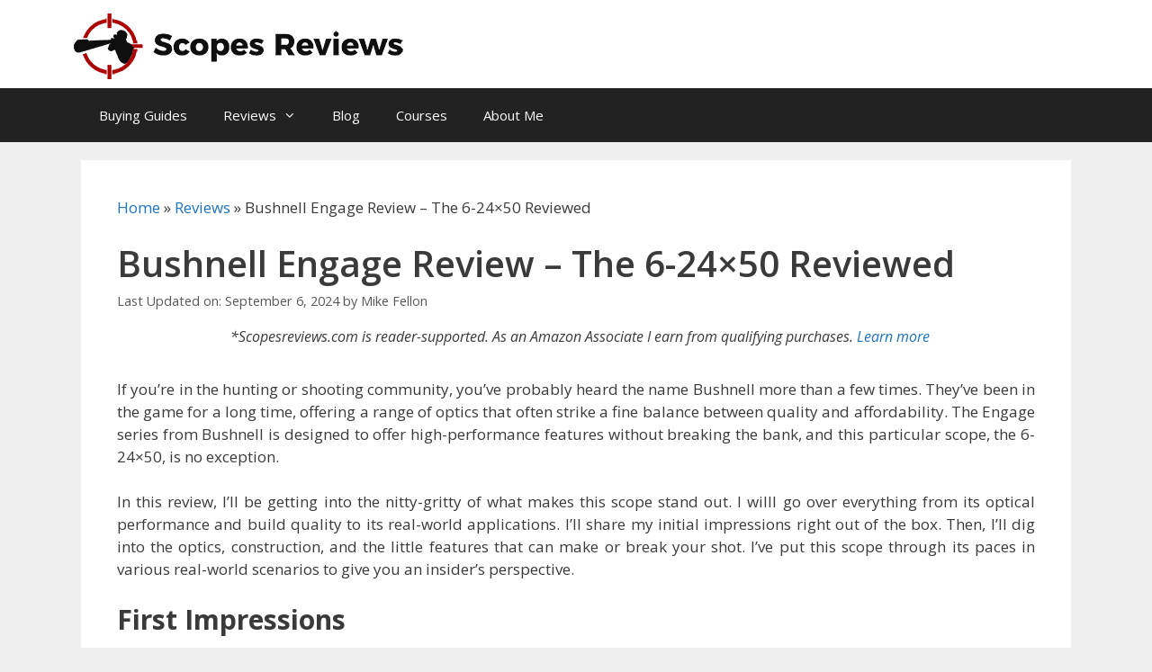

--- FILE ---
content_type: text/html; charset=UTF-8
request_url: https://scopesreviews.com/bushnell-engage-review/
body_size: 24264
content:
<!DOCTYPE html>
<html lang="en-US">
<head>
	<!-- Google tag (gtag.js) -->
<script async src="https://www.googletagmanager.com/gtag/js?id=G-93WM0P4DYP"></script>
<script>
  window.dataLayer = window.dataLayer || [];
  function gtag(){dataLayer.push(arguments);}
  gtag('js', new Date());

  gtag('config', 'G-93WM0P4DYP');
</script>
<meta name="google-site-verification" content="fiF_P0l27u37SIpu8kaOHoEuHjcYk0803PuZLkW4Ao8" />
	<meta charset="UTF-8">
	<link rel="profile" href="https://gmpg.org/xfn/11">
	<meta name='robots' content='index, follow, max-image-preview:large, max-snippet:-1, max-video-preview:-1' />
	<style>img:is([sizes="auto" i], [sizes^="auto," i]) { contain-intrinsic-size: 3000px 1500px }</style>
	
	<!-- This site is optimized with the Yoast SEO plugin v26.7 - https://yoast.com/wordpress/plugins/seo/ -->
	<title>Bushnell Engage 6-24x50 Review (2025 Updated) | ScopesReviews.com</title>
	<link rel="canonical" href="https://scopesreviews.com/bushnell-engage-review/" />
	<meta property="og:locale" content="en_US" />
	<meta property="og:type" content="article" />
	<meta property="og:title" content="Bushnell Engage 6-24x50 Review (2025 Updated) | ScopesReviews.com" />
	<meta property="og:description" content="If you&#8217;re in the hunting or shooting community, you&#8217;ve probably heard the name Bushnell more than a few times. They&#8217;ve been in the game for a long time, offering a range of optics that often strike a fine balance between quality and affordability. The Engage series from Bushnell is designed to offer high-performance features without ... Read more" />
	<meta property="og:url" content="https://scopesreviews.com/bushnell-engage-review/" />
	<meta property="og:site_name" content="Scopes Reviews" />
	<meta property="article:published_time" content="2019-12-14T20:20:16+00:00" />
	<meta property="article:modified_time" content="2024-09-06T12:28:56+00:00" />
	<meta property="og:image" content="https://scopesreviews.com/wp-content/uploads/2021/03/Bushnell-Engage.jpg" />
	<meta property="og:image:width" content="1200" />
	<meta property="og:image:height" content="500" />
	<meta property="og:image:type" content="image/jpeg" />
	<meta name="author" content="Mike Fellon" />
	<meta name="twitter:card" content="summary_large_image" />
	<meta name="twitter:label1" content="Written by" />
	<meta name="twitter:data1" content="Mike Fellon" />
	<meta name="twitter:label2" content="Est. reading time" />
	<meta name="twitter:data2" content="8 minutes" />
	<script type="application/ld+json" class="yoast-schema-graph">{"@context":"https://schema.org","@graph":[{"@type":"Article","@id":"https://scopesreviews.com/bushnell-engage-review/#article","isPartOf":{"@id":"https://scopesreviews.com/bushnell-engage-review/"},"author":{"name":"Mike Fellon","@id":"https://scopesreviews.com/#/schema/person/66007bef88b6c10b563d3204c3754c3d"},"headline":"Bushnell Engage Review &#8211; The 6-24&#215;50 Reviewed","datePublished":"2019-12-14T20:20:16+00:00","dateModified":"2024-09-06T12:28:56+00:00","mainEntityOfPage":{"@id":"https://scopesreviews.com/bushnell-engage-review/"},"wordCount":1614,"commentCount":0,"publisher":{"@id":"https://scopesreviews.com/#organization"},"image":{"@id":"https://scopesreviews.com/bushnell-engage-review/#primaryimage"},"thumbnailUrl":"https://scopesreviews.com/wp-content/uploads/2021/03/Bushnell-Engage.jpg","articleSection":["Bushnell","Reviews"],"inLanguage":"en-US","potentialAction":[{"@type":"CommentAction","name":"Comment","target":["https://scopesreviews.com/bushnell-engage-review/#respond"]}]},{"@type":"WebPage","@id":"https://scopesreviews.com/bushnell-engage-review/","url":"https://scopesreviews.com/bushnell-engage-review/","name":"Bushnell Engage 6-24x50 Review (2025 Updated) | ScopesReviews.com","isPartOf":{"@id":"https://scopesreviews.com/#website"},"primaryImageOfPage":{"@id":"https://scopesreviews.com/bushnell-engage-review/#primaryimage"},"image":{"@id":"https://scopesreviews.com/bushnell-engage-review/#primaryimage"},"thumbnailUrl":"https://scopesreviews.com/wp-content/uploads/2021/03/Bushnell-Engage.jpg","datePublished":"2019-12-14T20:20:16+00:00","dateModified":"2024-09-06T12:28:56+00:00","breadcrumb":{"@id":"https://scopesreviews.com/bushnell-engage-review/#breadcrumb"},"inLanguage":"en-US","potentialAction":[{"@type":"ReadAction","target":["https://scopesreviews.com/bushnell-engage-review/"]}]},{"@type":"ImageObject","inLanguage":"en-US","@id":"https://scopesreviews.com/bushnell-engage-review/#primaryimage","url":"https://scopesreviews.com/wp-content/uploads/2021/03/Bushnell-Engage.jpg","contentUrl":"https://scopesreviews.com/wp-content/uploads/2021/03/Bushnell-Engage.jpg","width":1200,"height":500,"caption":"Bushnell Engage"},{"@type":"BreadcrumbList","@id":"https://scopesreviews.com/bushnell-engage-review/#breadcrumb","itemListElement":[{"@type":"ListItem","position":1,"name":"Home","item":"https://scopesreviews.com/"},{"@type":"ListItem","position":2,"name":"Reviews","item":"https://scopesreviews.com/reviews/"},{"@type":"ListItem","position":3,"name":"Bushnell Engage Review &#8211; The 6-24&#215;50 Reviewed"}]},{"@type":"WebSite","@id":"https://scopesreviews.com/#website","url":"https://scopesreviews.com/","name":"Scopes Reviews","description":"","publisher":{"@id":"https://scopesreviews.com/#organization"},"potentialAction":[{"@type":"SearchAction","target":{"@type":"EntryPoint","urlTemplate":"https://scopesreviews.com/?s={search_term_string}"},"query-input":{"@type":"PropertyValueSpecification","valueRequired":true,"valueName":"search_term_string"}}],"inLanguage":"en-US"},{"@type":"Organization","@id":"https://scopesreviews.com/#organization","name":"ScopesReviews","url":"https://scopesreviews.com/","logo":{"@type":"ImageObject","inLanguage":"en-US","@id":"https://scopesreviews.com/#/schema/logo/image/","url":"https://scopesreviews.com/wp-content/uploads/2017/08/mobile-logo.png","contentUrl":"https://scopesreviews.com/wp-content/uploads/2017/08/mobile-logo.png","width":200,"height":47,"caption":"ScopesReviews"},"image":{"@id":"https://scopesreviews.com/#/schema/logo/image/"}},{"@type":"Person","@id":"https://scopesreviews.com/#/schema/person/66007bef88b6c10b563d3204c3754c3d","name":"Mike Fellon","image":{"@type":"ImageObject","inLanguage":"en-US","@id":"https://scopesreviews.com/#/schema/person/image/","url":"https://secure.gravatar.com/avatar/e7d19ecfffc69697b44ca9c405f60fc474cb43291f6e5d3b0807b17e8ecd9e35?s=96&d=mm&r=g","contentUrl":"https://secure.gravatar.com/avatar/e7d19ecfffc69697b44ca9c405f60fc474cb43291f6e5d3b0807b17e8ecd9e35?s=96&d=mm&r=g","caption":"Mike Fellon"},"description":"Mike Fellon is an optics expert with 15+ years of competitive shooting experience and NRA instructor certifications. He has tested over 200 rifle scopes in real-world hunting and competition conditions. Based in Dallas, Texas.","url":"https://scopesreviews.com/author/mikefellon/"}]}</script>
	<!-- / Yoast SEO plugin. -->


<link rel='dns-prefetch' href='//cdnjs.cloudflare.com' />
<link rel='dns-prefetch' href='//fonts.googleapis.com' />
<link href='https://fonts.gstatic.com' crossorigin rel='preconnect' />
<link rel="alternate" type="application/rss+xml" title="Scopes Reviews &raquo; Feed" href="https://scopesreviews.com/feed/" />
<link rel="alternate" type="application/rss+xml" title="Scopes Reviews &raquo; Comments Feed" href="https://scopesreviews.com/comments/feed/" />
<link rel="alternate" type="application/rss+xml" title="Scopes Reviews &raquo; Bushnell Engage Review &#8211; The 6-24&#215;50 Reviewed Comments Feed" href="https://scopesreviews.com/bushnell-engage-review/feed/" />
<script>
window._wpemojiSettings = {"baseUrl":"https:\/\/s.w.org\/images\/core\/emoji\/16.0.1\/72x72\/","ext":".png","svgUrl":"https:\/\/s.w.org\/images\/core\/emoji\/16.0.1\/svg\/","svgExt":".svg","source":{"concatemoji":"https:\/\/scopesreviews.com\/wp-includes\/js\/wp-emoji-release.min.js?ver=6.8.3"}};
/*! This file is auto-generated */
!function(s,n){var o,i,e;function c(e){try{var t={supportTests:e,timestamp:(new Date).valueOf()};sessionStorage.setItem(o,JSON.stringify(t))}catch(e){}}function p(e,t,n){e.clearRect(0,0,e.canvas.width,e.canvas.height),e.fillText(t,0,0);var t=new Uint32Array(e.getImageData(0,0,e.canvas.width,e.canvas.height).data),a=(e.clearRect(0,0,e.canvas.width,e.canvas.height),e.fillText(n,0,0),new Uint32Array(e.getImageData(0,0,e.canvas.width,e.canvas.height).data));return t.every(function(e,t){return e===a[t]})}function u(e,t){e.clearRect(0,0,e.canvas.width,e.canvas.height),e.fillText(t,0,0);for(var n=e.getImageData(16,16,1,1),a=0;a<n.data.length;a++)if(0!==n.data[a])return!1;return!0}function f(e,t,n,a){switch(t){case"flag":return n(e,"\ud83c\udff3\ufe0f\u200d\u26a7\ufe0f","\ud83c\udff3\ufe0f\u200b\u26a7\ufe0f")?!1:!n(e,"\ud83c\udde8\ud83c\uddf6","\ud83c\udde8\u200b\ud83c\uddf6")&&!n(e,"\ud83c\udff4\udb40\udc67\udb40\udc62\udb40\udc65\udb40\udc6e\udb40\udc67\udb40\udc7f","\ud83c\udff4\u200b\udb40\udc67\u200b\udb40\udc62\u200b\udb40\udc65\u200b\udb40\udc6e\u200b\udb40\udc67\u200b\udb40\udc7f");case"emoji":return!a(e,"\ud83e\udedf")}return!1}function g(e,t,n,a){var r="undefined"!=typeof WorkerGlobalScope&&self instanceof WorkerGlobalScope?new OffscreenCanvas(300,150):s.createElement("canvas"),o=r.getContext("2d",{willReadFrequently:!0}),i=(o.textBaseline="top",o.font="600 32px Arial",{});return e.forEach(function(e){i[e]=t(o,e,n,a)}),i}function t(e){var t=s.createElement("script");t.src=e,t.defer=!0,s.head.appendChild(t)}"undefined"!=typeof Promise&&(o="wpEmojiSettingsSupports",i=["flag","emoji"],n.supports={everything:!0,everythingExceptFlag:!0},e=new Promise(function(e){s.addEventListener("DOMContentLoaded",e,{once:!0})}),new Promise(function(t){var n=function(){try{var e=JSON.parse(sessionStorage.getItem(o));if("object"==typeof e&&"number"==typeof e.timestamp&&(new Date).valueOf()<e.timestamp+604800&&"object"==typeof e.supportTests)return e.supportTests}catch(e){}return null}();if(!n){if("undefined"!=typeof Worker&&"undefined"!=typeof OffscreenCanvas&&"undefined"!=typeof URL&&URL.createObjectURL&&"undefined"!=typeof Blob)try{var e="postMessage("+g.toString()+"("+[JSON.stringify(i),f.toString(),p.toString(),u.toString()].join(",")+"));",a=new Blob([e],{type:"text/javascript"}),r=new Worker(URL.createObjectURL(a),{name:"wpTestEmojiSupports"});return void(r.onmessage=function(e){c(n=e.data),r.terminate(),t(n)})}catch(e){}c(n=g(i,f,p,u))}t(n)}).then(function(e){for(var t in e)n.supports[t]=e[t],n.supports.everything=n.supports.everything&&n.supports[t],"flag"!==t&&(n.supports.everythingExceptFlag=n.supports.everythingExceptFlag&&n.supports[t]);n.supports.everythingExceptFlag=n.supports.everythingExceptFlag&&!n.supports.flag,n.DOMReady=!1,n.readyCallback=function(){n.DOMReady=!0}}).then(function(){return e}).then(function(){var e;n.supports.everything||(n.readyCallback(),(e=n.source||{}).concatemoji?t(e.concatemoji):e.wpemoji&&e.twemoji&&(t(e.twemoji),t(e.wpemoji)))}))}((window,document),window._wpemojiSettings);
</script>
<link rel='stylesheet' id='generate-fonts-css' href='//fonts.googleapis.com/css?family=Open+Sans:300,300italic,regular,italic,600,600italic,700,700italic,800,800italic' media='all' />
<style id='wp-emoji-styles-inline-css'>

	img.wp-smiley, img.emoji {
		display: inline !important;
		border: none !important;
		box-shadow: none !important;
		height: 1em !important;
		width: 1em !important;
		margin: 0 0.07em !important;
		vertical-align: -0.1em !important;
		background: none !important;
		padding: 0 !important;
	}
</style>
<link rel='stylesheet' id='wp-block-library-css' href='https://scopesreviews.com/wp-includes/css/dist/block-library/style.min.css?ver=6.8.3' media='all' />
<style id='classic-theme-styles-inline-css'>
/*! This file is auto-generated */
.wp-block-button__link{color:#fff;background-color:#32373c;border-radius:9999px;box-shadow:none;text-decoration:none;padding:calc(.667em + 2px) calc(1.333em + 2px);font-size:1.125em}.wp-block-file__button{background:#32373c;color:#fff;text-decoration:none}
</style>
<style id='global-styles-inline-css'>
:root{--wp--preset--aspect-ratio--square: 1;--wp--preset--aspect-ratio--4-3: 4/3;--wp--preset--aspect-ratio--3-4: 3/4;--wp--preset--aspect-ratio--3-2: 3/2;--wp--preset--aspect-ratio--2-3: 2/3;--wp--preset--aspect-ratio--16-9: 16/9;--wp--preset--aspect-ratio--9-16: 9/16;--wp--preset--color--black: #000000;--wp--preset--color--cyan-bluish-gray: #abb8c3;--wp--preset--color--white: #ffffff;--wp--preset--color--pale-pink: #f78da7;--wp--preset--color--vivid-red: #cf2e2e;--wp--preset--color--luminous-vivid-orange: #ff6900;--wp--preset--color--luminous-vivid-amber: #fcb900;--wp--preset--color--light-green-cyan: #7bdcb5;--wp--preset--color--vivid-green-cyan: #00d084;--wp--preset--color--pale-cyan-blue: #8ed1fc;--wp--preset--color--vivid-cyan-blue: #0693e3;--wp--preset--color--vivid-purple: #9b51e0;--wp--preset--gradient--vivid-cyan-blue-to-vivid-purple: linear-gradient(135deg,rgba(6,147,227,1) 0%,rgb(155,81,224) 100%);--wp--preset--gradient--light-green-cyan-to-vivid-green-cyan: linear-gradient(135deg,rgb(122,220,180) 0%,rgb(0,208,130) 100%);--wp--preset--gradient--luminous-vivid-amber-to-luminous-vivid-orange: linear-gradient(135deg,rgba(252,185,0,1) 0%,rgba(255,105,0,1) 100%);--wp--preset--gradient--luminous-vivid-orange-to-vivid-red: linear-gradient(135deg,rgba(255,105,0,1) 0%,rgb(207,46,46) 100%);--wp--preset--gradient--very-light-gray-to-cyan-bluish-gray: linear-gradient(135deg,rgb(238,238,238) 0%,rgb(169,184,195) 100%);--wp--preset--gradient--cool-to-warm-spectrum: linear-gradient(135deg,rgb(74,234,220) 0%,rgb(151,120,209) 20%,rgb(207,42,186) 40%,rgb(238,44,130) 60%,rgb(251,105,98) 80%,rgb(254,248,76) 100%);--wp--preset--gradient--blush-light-purple: linear-gradient(135deg,rgb(255,206,236) 0%,rgb(152,150,240) 100%);--wp--preset--gradient--blush-bordeaux: linear-gradient(135deg,rgb(254,205,165) 0%,rgb(254,45,45) 50%,rgb(107,0,62) 100%);--wp--preset--gradient--luminous-dusk: linear-gradient(135deg,rgb(255,203,112) 0%,rgb(199,81,192) 50%,rgb(65,88,208) 100%);--wp--preset--gradient--pale-ocean: linear-gradient(135deg,rgb(255,245,203) 0%,rgb(182,227,212) 50%,rgb(51,167,181) 100%);--wp--preset--gradient--electric-grass: linear-gradient(135deg,rgb(202,248,128) 0%,rgb(113,206,126) 100%);--wp--preset--gradient--midnight: linear-gradient(135deg,rgb(2,3,129) 0%,rgb(40,116,252) 100%);--wp--preset--font-size--small: 13px;--wp--preset--font-size--medium: 20px;--wp--preset--font-size--large: 36px;--wp--preset--font-size--x-large: 42px;--wp--preset--spacing--20: 0.44rem;--wp--preset--spacing--30: 0.67rem;--wp--preset--spacing--40: 1rem;--wp--preset--spacing--50: 1.5rem;--wp--preset--spacing--60: 2.25rem;--wp--preset--spacing--70: 3.38rem;--wp--preset--spacing--80: 5.06rem;--wp--preset--shadow--natural: 6px 6px 9px rgba(0, 0, 0, 0.2);--wp--preset--shadow--deep: 12px 12px 50px rgba(0, 0, 0, 0.4);--wp--preset--shadow--sharp: 6px 6px 0px rgba(0, 0, 0, 0.2);--wp--preset--shadow--outlined: 6px 6px 0px -3px rgba(255, 255, 255, 1), 6px 6px rgba(0, 0, 0, 1);--wp--preset--shadow--crisp: 6px 6px 0px rgba(0, 0, 0, 1);}:where(.is-layout-flex){gap: 0.5em;}:where(.is-layout-grid){gap: 0.5em;}body .is-layout-flex{display: flex;}.is-layout-flex{flex-wrap: wrap;align-items: center;}.is-layout-flex > :is(*, div){margin: 0;}body .is-layout-grid{display: grid;}.is-layout-grid > :is(*, div){margin: 0;}:where(.wp-block-columns.is-layout-flex){gap: 2em;}:where(.wp-block-columns.is-layout-grid){gap: 2em;}:where(.wp-block-post-template.is-layout-flex){gap: 1.25em;}:where(.wp-block-post-template.is-layout-grid){gap: 1.25em;}.has-black-color{color: var(--wp--preset--color--black) !important;}.has-cyan-bluish-gray-color{color: var(--wp--preset--color--cyan-bluish-gray) !important;}.has-white-color{color: var(--wp--preset--color--white) !important;}.has-pale-pink-color{color: var(--wp--preset--color--pale-pink) !important;}.has-vivid-red-color{color: var(--wp--preset--color--vivid-red) !important;}.has-luminous-vivid-orange-color{color: var(--wp--preset--color--luminous-vivid-orange) !important;}.has-luminous-vivid-amber-color{color: var(--wp--preset--color--luminous-vivid-amber) !important;}.has-light-green-cyan-color{color: var(--wp--preset--color--light-green-cyan) !important;}.has-vivid-green-cyan-color{color: var(--wp--preset--color--vivid-green-cyan) !important;}.has-pale-cyan-blue-color{color: var(--wp--preset--color--pale-cyan-blue) !important;}.has-vivid-cyan-blue-color{color: var(--wp--preset--color--vivid-cyan-blue) !important;}.has-vivid-purple-color{color: var(--wp--preset--color--vivid-purple) !important;}.has-black-background-color{background-color: var(--wp--preset--color--black) !important;}.has-cyan-bluish-gray-background-color{background-color: var(--wp--preset--color--cyan-bluish-gray) !important;}.has-white-background-color{background-color: var(--wp--preset--color--white) !important;}.has-pale-pink-background-color{background-color: var(--wp--preset--color--pale-pink) !important;}.has-vivid-red-background-color{background-color: var(--wp--preset--color--vivid-red) !important;}.has-luminous-vivid-orange-background-color{background-color: var(--wp--preset--color--luminous-vivid-orange) !important;}.has-luminous-vivid-amber-background-color{background-color: var(--wp--preset--color--luminous-vivid-amber) !important;}.has-light-green-cyan-background-color{background-color: var(--wp--preset--color--light-green-cyan) !important;}.has-vivid-green-cyan-background-color{background-color: var(--wp--preset--color--vivid-green-cyan) !important;}.has-pale-cyan-blue-background-color{background-color: var(--wp--preset--color--pale-cyan-blue) !important;}.has-vivid-cyan-blue-background-color{background-color: var(--wp--preset--color--vivid-cyan-blue) !important;}.has-vivid-purple-background-color{background-color: var(--wp--preset--color--vivid-purple) !important;}.has-black-border-color{border-color: var(--wp--preset--color--black) !important;}.has-cyan-bluish-gray-border-color{border-color: var(--wp--preset--color--cyan-bluish-gray) !important;}.has-white-border-color{border-color: var(--wp--preset--color--white) !important;}.has-pale-pink-border-color{border-color: var(--wp--preset--color--pale-pink) !important;}.has-vivid-red-border-color{border-color: var(--wp--preset--color--vivid-red) !important;}.has-luminous-vivid-orange-border-color{border-color: var(--wp--preset--color--luminous-vivid-orange) !important;}.has-luminous-vivid-amber-border-color{border-color: var(--wp--preset--color--luminous-vivid-amber) !important;}.has-light-green-cyan-border-color{border-color: var(--wp--preset--color--light-green-cyan) !important;}.has-vivid-green-cyan-border-color{border-color: var(--wp--preset--color--vivid-green-cyan) !important;}.has-pale-cyan-blue-border-color{border-color: var(--wp--preset--color--pale-cyan-blue) !important;}.has-vivid-cyan-blue-border-color{border-color: var(--wp--preset--color--vivid-cyan-blue) !important;}.has-vivid-purple-border-color{border-color: var(--wp--preset--color--vivid-purple) !important;}.has-vivid-cyan-blue-to-vivid-purple-gradient-background{background: var(--wp--preset--gradient--vivid-cyan-blue-to-vivid-purple) !important;}.has-light-green-cyan-to-vivid-green-cyan-gradient-background{background: var(--wp--preset--gradient--light-green-cyan-to-vivid-green-cyan) !important;}.has-luminous-vivid-amber-to-luminous-vivid-orange-gradient-background{background: var(--wp--preset--gradient--luminous-vivid-amber-to-luminous-vivid-orange) !important;}.has-luminous-vivid-orange-to-vivid-red-gradient-background{background: var(--wp--preset--gradient--luminous-vivid-orange-to-vivid-red) !important;}.has-very-light-gray-to-cyan-bluish-gray-gradient-background{background: var(--wp--preset--gradient--very-light-gray-to-cyan-bluish-gray) !important;}.has-cool-to-warm-spectrum-gradient-background{background: var(--wp--preset--gradient--cool-to-warm-spectrum) !important;}.has-blush-light-purple-gradient-background{background: var(--wp--preset--gradient--blush-light-purple) !important;}.has-blush-bordeaux-gradient-background{background: var(--wp--preset--gradient--blush-bordeaux) !important;}.has-luminous-dusk-gradient-background{background: var(--wp--preset--gradient--luminous-dusk) !important;}.has-pale-ocean-gradient-background{background: var(--wp--preset--gradient--pale-ocean) !important;}.has-electric-grass-gradient-background{background: var(--wp--preset--gradient--electric-grass) !important;}.has-midnight-gradient-background{background: var(--wp--preset--gradient--midnight) !important;}.has-small-font-size{font-size: var(--wp--preset--font-size--small) !important;}.has-medium-font-size{font-size: var(--wp--preset--font-size--medium) !important;}.has-large-font-size{font-size: var(--wp--preset--font-size--large) !important;}.has-x-large-font-size{font-size: var(--wp--preset--font-size--x-large) !important;}
:where(.wp-block-post-template.is-layout-flex){gap: 1.25em;}:where(.wp-block-post-template.is-layout-grid){gap: 1.25em;}
:where(.wp-block-columns.is-layout-flex){gap: 2em;}:where(.wp-block-columns.is-layout-grid){gap: 2em;}
:root :where(.wp-block-pullquote){font-size: 1.5em;line-height: 1.6;}
</style>
<link rel='stylesheet' id='affiliatable_swiper_css-css' href='https://cdnjs.cloudflare.com/ajax/libs/Swiper/8.4.5/swiper-bundle.min.css?ver=6.8.3' media='all' />
<link rel='stylesheet' id='affiliatable_css-css' href='https://scopesreviews.com/wp-content/plugins/affiliatable-plugin/css/styles.css?ver=6.8.3' media='all' />
<link rel='stylesheet' id='dashicons-css' href='https://scopesreviews.com/wp-includes/css/dashicons.min.css?ver=6.8.3' media='all' />
<link rel='stylesheet' id='admin-bar-css' href='https://scopesreviews.com/wp-includes/css/admin-bar.min.css?ver=6.8.3' media='all' />
<style id='admin-bar-inline-css'>

    /* Hide CanvasJS credits for P404 charts specifically */
    #p404RedirectChart .canvasjs-chart-credit {
        display: none !important;
    }
    
    #p404RedirectChart canvas {
        border-radius: 6px;
    }

    .p404-redirect-adminbar-weekly-title {
        font-weight: bold;
        font-size: 14px;
        color: #fff;
        margin-bottom: 6px;
    }

    #wpadminbar #wp-admin-bar-p404_free_top_button .ab-icon:before {
        content: "\f103";
        color: #dc3545;
        top: 3px;
    }
    
    #wp-admin-bar-p404_free_top_button .ab-item {
        min-width: 80px !important;
        padding: 0px !important;
    }
    
    /* Ensure proper positioning and z-index for P404 dropdown */
    .p404-redirect-adminbar-dropdown-wrap { 
        min-width: 0; 
        padding: 0;
        position: static !important;
    }
    
    #wpadminbar #wp-admin-bar-p404_free_top_button_dropdown {
        position: static !important;
    }
    
    #wpadminbar #wp-admin-bar-p404_free_top_button_dropdown .ab-item {
        padding: 0 !important;
        margin: 0 !important;
    }
    
    .p404-redirect-dropdown-container {
        min-width: 340px;
        padding: 18px 18px 12px 18px;
        background: #23282d !important;
        color: #fff;
        border-radius: 12px;
        box-shadow: 0 8px 32px rgba(0,0,0,0.25);
        margin-top: 10px;
        position: relative !important;
        z-index: 999999 !important;
        display: block !important;
        border: 1px solid #444;
    }
    
    /* Ensure P404 dropdown appears on hover */
    #wpadminbar #wp-admin-bar-p404_free_top_button .p404-redirect-dropdown-container { 
        display: none !important;
    }
    
    #wpadminbar #wp-admin-bar-p404_free_top_button:hover .p404-redirect-dropdown-container { 
        display: block !important;
    }
    
    #wpadminbar #wp-admin-bar-p404_free_top_button:hover #wp-admin-bar-p404_free_top_button_dropdown .p404-redirect-dropdown-container {
        display: block !important;
    }
    
    .p404-redirect-card {
        background: #2c3338;
        border-radius: 8px;
        padding: 18px 18px 12px 18px;
        box-shadow: 0 2px 8px rgba(0,0,0,0.07);
        display: flex;
        flex-direction: column;
        align-items: flex-start;
        border: 1px solid #444;
    }
    
    .p404-redirect-btn {
        display: inline-block;
        background: #dc3545;
        color: #fff !important;
        font-weight: bold;
        padding: 5px 22px;
        border-radius: 8px;
        text-decoration: none;
        font-size: 17px;
        transition: background 0.2s, box-shadow 0.2s;
        margin-top: 8px;
        box-shadow: 0 2px 8px rgba(220,53,69,0.15);
        text-align: center;
        line-height: 1.6;
    }
    
    .p404-redirect-btn:hover {
        background: #c82333;
        color: #fff !important;
        box-shadow: 0 4px 16px rgba(220,53,69,0.25);
    }
    
    /* Prevent conflicts with other admin bar dropdowns */
    #wpadminbar .ab-top-menu > li:hover > .ab-item,
    #wpadminbar .ab-top-menu > li.hover > .ab-item {
        z-index: auto;
    }
    
    #wpadminbar #wp-admin-bar-p404_free_top_button:hover > .ab-item {
        z-index: 999998 !important;
    }
    
</style>
<link rel='stylesheet' id='wp-show-posts-css' href='https://scopesreviews.com/wp-content/plugins/wp-show-posts/css/wp-show-posts-min.css?ver=1.1.6' media='all' />
<link rel='stylesheet' id='wp-show-posts-pro-css' href='https://scopesreviews.com/wp-content/plugins/wp-show-posts-pro/css/wp-show-posts.min.css?ver=1.0.0' media='all' />
<link rel='stylesheet' id='generate-style-grid-css' href='https://scopesreviews.com/wp-content/themes/generatepress/assets/css/unsemantic-grid.min.css?ver=3.0.2' media='all' />
<link rel='stylesheet' id='generate-style-css' href='https://scopesreviews.com/wp-content/themes/generatepress/assets/css/style.min.css?ver=3.0.2' media='all' />
<style id='generate-style-inline-css'>
body{background-color:#efefef;color:#3a3a3a;}a{color:#1e73be;}a:hover, a:focus, a:active{color:#000000;}body .grid-container{max-width:1100px;}.wp-block-group__inner-container{max-width:1100px;margin-left:auto;margin-right:auto;}.generate-back-to-top{font-size:20px;border-radius:3px;position:fixed;bottom:30px;right:30px;line-height:40px;width:40px;text-align:center;z-index:10;transition:opacity 300ms ease-in-out;}body, button, input, select, textarea{font-family:"Open Sans", sans-serif;}body{line-height:1.5;}.entry-content > [class*="wp-block-"]:not(:last-child){margin-bottom:1.5em;}.main-title{font-size:45px;}.main-navigation .main-nav ul ul li a{font-size:14px;}.sidebar .widget, .footer-widgets .widget{font-size:17px;}h1{font-weight:600;font-size:40px;}h2{font-weight:bold;font-size:30px;}h3{font-weight:bold;font-size:20px;}h4{font-weight:bold;font-size:inherit;}h5{font-weight:bold;font-size:inherit;}.site-info{font-size:14px;}@media (max-width:768px){.main-title{font-size:30px;}h1{font-size:30px;}h2{font-size:25px;}}.top-bar{background-color:#636363;color:#ffffff;}.top-bar a{color:#ffffff;}.top-bar a:hover{color:#303030;}.site-header{background-color:#ffffff;color:#3a3a3a;}.site-header a{color:#3a3a3a;}.main-title a,.main-title a:hover{color:#222222;}.site-description{color:#757575;}.main-navigation,.main-navigation ul ul{background-color:#222222;}.main-navigation .main-nav ul li a,.menu-toggle, .main-navigation .menu-bar-items{color:#ffffff;}.main-navigation .main-nav ul li:hover > a,.main-navigation .main-nav ul li:focus > a, .main-navigation .main-nav ul li.sfHover > a, .main-navigation .menu-bar-item:hover > a, .main-navigation .menu-bar-item.sfHover > a{color:#ffffff;background-color:#3f3f3f;}button.menu-toggle:hover,button.menu-toggle:focus,.main-navigation .mobile-bar-items a,.main-navigation .mobile-bar-items a:hover,.main-navigation .mobile-bar-items a:focus{color:#ffffff;}.main-navigation .main-nav ul li[class*="current-menu-"] > a{color:#ffffff;background-color:#3f3f3f;}.main-navigation .main-nav ul li[class*="current-menu-"] > a:hover,.main-navigation .main-nav ul li[class*="current-menu-"].sfHover > a{color:#ffffff;background-color:#3f3f3f;}.navigation-search input[type="search"],.navigation-search input[type="search"]:active, .navigation-search input[type="search"]:focus, .main-navigation .main-nav ul li.search-item.active > a, .main-navigation .menu-bar-items .search-item.active > a{color:#ffffff;background-color:#3f3f3f;}.main-navigation ul ul{background-color:#3f3f3f;}.main-navigation .main-nav ul ul li a{color:#ffffff;}.main-navigation .main-nav ul ul li:hover > a,.main-navigation .main-nav ul ul li:focus > a,.main-navigation .main-nav ul ul li.sfHover > a{color:#ffffff;background-color:#4f4f4f;}.main-navigation .main-nav ul ul li[class*="current-menu-"] > a{color:#ffffff;background-color:#4f4f4f;}.main-navigation .main-nav ul ul li[class*="current-menu-"] > a:hover,.main-navigation .main-nav ul ul li[class*="current-menu-"].sfHover > a{color:#ffffff;background-color:#4f4f4f;}.separate-containers .inside-article, .separate-containers .comments-area, .separate-containers .page-header, .one-container .container, .separate-containers .paging-navigation, .inside-page-header{background-color:#ffffff;}.entry-meta{color:#595959;}.entry-meta a{color:#595959;}.entry-meta a:hover{color:#1e73be;}.sidebar .widget{background-color:#ffffff;}.sidebar .widget .widget-title{color:#000000;}.footer-widgets{background-color:#ffffff;}.footer-widgets .widget-title{color:#000000;}.site-info{color:#ffffff;background-color:#222222;}.site-info a{color:#ffffff;}.site-info a:hover{color:#606060;}.footer-bar .widget_nav_menu .current-menu-item a{color:#606060;}input[type="text"],input[type="email"],input[type="url"],input[type="password"],input[type="search"],input[type="tel"],input[type="number"],textarea,select{color:#666666;background-color:#fafafa;border-color:#cccccc;}input[type="text"]:focus,input[type="email"]:focus,input[type="url"]:focus,input[type="password"]:focus,input[type="search"]:focus,input[type="tel"]:focus,input[type="number"]:focus,textarea:focus,select:focus{color:#666666;background-color:#ffffff;border-color:#bfbfbf;}button,html input[type="button"],input[type="reset"],input[type="submit"],a.button,a.wp-block-button__link:not(.has-background){color:#ffffff;background-color:#666666;}button:hover,html input[type="button"]:hover,input[type="reset"]:hover,input[type="submit"]:hover,a.button:hover,button:focus,html input[type="button"]:focus,input[type="reset"]:focus,input[type="submit"]:focus,a.button:focus,a.wp-block-button__link:not(.has-background):active,a.wp-block-button__link:not(.has-background):focus,a.wp-block-button__link:not(.has-background):hover{color:#ffffff;background-color:#3f3f3f;}a.generate-back-to-top{background-color:rgba( 0,0,0,0.4 );color:#ffffff;}a.generate-back-to-top:hover,a.generate-back-to-top:focus{background-color:rgba( 0,0,0,0.6 );color:#ffffff;}@media (max-width: 768px){.main-navigation .menu-bar-item:hover > a, .main-navigation .menu-bar-item.sfHover > a{background:none;color:#ffffff;}}.inside-top-bar{padding:10px;}.inside-header{padding:15px 50px 10px 34px;}.entry-content .alignwide, body:not(.no-sidebar) .entry-content .alignfull{margin-left:-40px;width:calc(100% + 80px);max-width:calc(100% + 80px);}.rtl .menu-item-has-children .dropdown-menu-toggle{padding-left:20px;}.rtl .main-navigation .main-nav ul li.menu-item-has-children > a{padding-right:20px;}.site-info{padding:20px;}@media (max-width:768px){.separate-containers .inside-article, .separate-containers .comments-area, .separate-containers .page-header, .separate-containers .paging-navigation, .one-container .site-content, .inside-page-header, .wp-block-group__inner-container{padding:30px;}.site-info{padding-right:10px;padding-left:10px;}.entry-content .alignwide, body:not(.no-sidebar) .entry-content .alignfull{margin-left:-30px;width:calc(100% + 60px);max-width:calc(100% + 60px);}}.one-container .sidebar .widget{padding:0px;}@media (max-width: 768px){.main-navigation .menu-toggle,.main-navigation .mobile-bar-items,.sidebar-nav-mobile:not(#sticky-placeholder){display:block;}.main-navigation ul,.gen-sidebar-nav{display:none;}[class*="nav-float-"] .site-header .inside-header > *{float:none;clear:both;}}
.dynamic-author-image-rounded{border-radius:100%;}.dynamic-featured-image, .dynamic-author-image{vertical-align:middle;}.one-container.blog .dynamic-content-template:not(:last-child), .one-container.archive .dynamic-content-template:not(:last-child){padding-bottom:0px;}.dynamic-entry-excerpt > p:last-child{margin-bottom:0px;}
.main-navigation .main-nav ul li a,.menu-toggle,.main-navigation .mobile-bar-items a{transition: line-height 300ms ease}.main-navigation.toggled .main-nav > ul{background-color: #222222}
.navigation-branding .main-title{font-weight:bold;text-transform:none;font-size:45px;}@media (max-width: 768px){.navigation-branding .main-title{font-size:30px;}}
</style>
<link rel='stylesheet' id='generate-mobile-style-css' href='https://scopesreviews.com/wp-content/themes/generatepress/assets/css/mobile.min.css?ver=3.0.2' media='all' />
<link rel='stylesheet' id='generate-font-icons-css' href='https://scopesreviews.com/wp-content/themes/generatepress/assets/css/components/font-icons.min.css?ver=3.0.2' media='all' />
<link rel='stylesheet' id='font-awesome-css' href='https://scopesreviews.com/wp-content/themes/generatepress/assets/css/components/font-awesome.min.css?ver=4.7' media='all' />
<link rel='stylesheet' id='aawp-css' href='https://scopesreviews.com/wp-content/plugins/aawp/assets/dist/css/main.css?ver=3.17.2' media='all' />
<link rel='stylesheet' id='generate-blog-images-css' href='https://scopesreviews.com/wp-content/plugins/gp-premium/blog/functions/css/featured-images.min.css?ver=2.4.0' media='all' />
<link rel='stylesheet' id='generate-sticky-css' href='https://scopesreviews.com/wp-content/plugins/gp-premium/menu-plus/functions/css/sticky.min.css?ver=2.4.0' media='all' />
<link rel='stylesheet' id='generate-navigation-branding-css' href='https://scopesreviews.com/wp-content/plugins/gp-premium/menu-plus/functions/css/navigation-branding.min.css?ver=2.4.0' media='all' />
<style id='generate-navigation-branding-inline-css'>
@media (max-width: 768px){.site-header, #site-navigation, #sticky-navigation{display:none !important;opacity:0.0;}#mobile-header{display:block !important;width:100% !important;}#mobile-header .main-nav > ul{display:none;}#mobile-header.toggled .main-nav > ul, #mobile-header .menu-toggle, #mobile-header .mobile-bar-items{display:block;}#mobile-header .main-nav{-ms-flex:0 0 100%;flex:0 0 100%;-webkit-box-ordinal-group:5;-ms-flex-order:4;order:4;}}.navigation-branding img, .site-logo.mobile-header-logo img{height:60px;width:auto;}.navigation-branding .main-title{line-height:60px;}@media (max-width: 1110px){#site-navigation .navigation-branding, #sticky-navigation .navigation-branding{margin-left:10px;}}@media (max-width: 768px){.main-navigation:not(.slideout-navigation) .main-nav{-ms-flex:0 0 100%;flex:0 0 100%;}.main-navigation:not(.slideout-navigation) .inside-navigation{-ms-flex-wrap:wrap;flex-wrap:wrap;display:-webkit-box;display:-ms-flexbox;display:flex;}.nav-aligned-center .navigation-branding, .nav-aligned-left .navigation-branding{margin-right:auto;}.nav-aligned-center  .main-navigation.has-branding:not(.slideout-navigation) .inside-navigation .main-nav,.nav-aligned-center  .main-navigation.has-sticky-branding.navigation-stick .inside-navigation .main-nav,.nav-aligned-left  .main-navigation.has-branding:not(.slideout-navigation) .inside-navigation .main-nav,.nav-aligned-left  .main-navigation.has-sticky-branding.navigation-stick .inside-navigation .main-nav{margin-right:0px;}}
</style>
<script src="https://scopesreviews.com/wp-includes/js/jquery/jquery.min.js?ver=3.7.1" id="jquery-core-js"></script>
<script src="https://scopesreviews.com/wp-includes/js/jquery/jquery-migrate.min.js?ver=3.4.1" id="jquery-migrate-js"></script>
<link rel="https://api.w.org/" href="https://scopesreviews.com/wp-json/" /><link rel="alternate" title="JSON" type="application/json" href="https://scopesreviews.com/wp-json/wp/v2/posts/2859" /><link rel="EditURI" type="application/rsd+xml" title="RSD" href="https://scopesreviews.com/xmlrpc.php?rsd" />
<meta name="generator" content="WordPress 6.8.3" />
<link rel='shortlink' href='https://scopesreviews.com/?p=2859' />
<link rel="alternate" title="oEmbed (JSON)" type="application/json+oembed" href="https://scopesreviews.com/wp-json/oembed/1.0/embed?url=https%3A%2F%2Fscopesreviews.com%2Fbushnell-engage-review%2F" />
<link rel="alternate" title="oEmbed (XML)" type="text/xml+oembed" href="https://scopesreviews.com/wp-json/oembed/1.0/embed?url=https%3A%2F%2Fscopesreviews.com%2Fbushnell-engage-review%2F&#038;format=xml" />
<style type="text/css">.aawp .aawp-tb__row--highlight{background-color:#256aaf;}.aawp .aawp-tb__row--highlight{color:#fff;}.aawp .aawp-tb__row--highlight a{color:#fff;}</style><style type="text/css">a.aawp-button.aawp-button--buy.aawp-button.aawp-button--amazon {
    min-width: 170px;
    min-height: 35px;
    line-height: 35px;
    font-size: 18px;</style><style type="text/css" id="simple-css-output">.notice { font-size: 16px; color: #F000000; text-align: center; margin-top: 17px; font-style: italic;}hr { background-color: #0f47a8;height: 3px;}.page .entry-header { text-align: center;}div#ez-toc-container { margin: 0 auto;}.entry-content ol { margin-left: 1em;}.entry-content ul { margin-left: 1em;}.maxbutton-33.maxbutton.maxbutton-scopesreviews,.maxbutton-59.maxbutton.maxbutton-ivane53 {margin: 15px 0;}</style><meta name="viewport" content="width=device-width, initial-scale=1"><style>.recentcomments a{display:inline !important;padding:0 !important;margin:0 !important;}</style><style type="text/css">.saboxplugin-wrap{-webkit-box-sizing:border-box;-moz-box-sizing:border-box;-ms-box-sizing:border-box;box-sizing:border-box;border:1px solid #eee;width:100%;clear:both;display:block;overflow:hidden;word-wrap:break-word;position:relative}.saboxplugin-wrap .saboxplugin-gravatar{float:left;padding:0 20px 20px 20px}.saboxplugin-wrap .saboxplugin-gravatar img{max-width:100px;height:auto;border-radius:0;}.saboxplugin-wrap .saboxplugin-authorname{font-size:18px;line-height:1;margin:20px 0 0 20px;display:block}.saboxplugin-wrap .saboxplugin-authorname a{text-decoration:none}.saboxplugin-wrap .saboxplugin-authorname a:focus{outline:0}.saboxplugin-wrap .saboxplugin-desc{display:block;margin:5px 20px}.saboxplugin-wrap .saboxplugin-desc a{text-decoration:underline}.saboxplugin-wrap .saboxplugin-desc p{margin:5px 0 12px}.saboxplugin-wrap .saboxplugin-web{margin:0 20px 15px;text-align:left}.saboxplugin-wrap .sab-web-position{text-align:right}.saboxplugin-wrap .saboxplugin-web a{color:#ccc;text-decoration:none}.saboxplugin-wrap .saboxplugin-socials{position:relative;display:block;background:#fcfcfc;padding:5px;border-top:1px solid #eee}.saboxplugin-wrap .saboxplugin-socials a svg{width:20px;height:20px}.saboxplugin-wrap .saboxplugin-socials a svg .st2{fill:#fff; transform-origin:center center;}.saboxplugin-wrap .saboxplugin-socials a svg .st1{fill:rgba(0,0,0,.3)}.saboxplugin-wrap .saboxplugin-socials a:hover{opacity:.8;-webkit-transition:opacity .4s;-moz-transition:opacity .4s;-o-transition:opacity .4s;transition:opacity .4s;box-shadow:none!important;-webkit-box-shadow:none!important}.saboxplugin-wrap .saboxplugin-socials .saboxplugin-icon-color{box-shadow:none;padding:0;border:0;-webkit-transition:opacity .4s;-moz-transition:opacity .4s;-o-transition:opacity .4s;transition:opacity .4s;display:inline-block;color:#fff;font-size:0;text-decoration:inherit;margin:5px;-webkit-border-radius:0;-moz-border-radius:0;-ms-border-radius:0;-o-border-radius:0;border-radius:0;overflow:hidden}.saboxplugin-wrap .saboxplugin-socials .saboxplugin-icon-grey{text-decoration:inherit;box-shadow:none;position:relative;display:-moz-inline-stack;display:inline-block;vertical-align:middle;zoom:1;margin:10px 5px;color:#444;fill:#444}.clearfix:after,.clearfix:before{content:' ';display:table;line-height:0;clear:both}.ie7 .clearfix{zoom:1}.saboxplugin-socials.sabox-colored .saboxplugin-icon-color .sab-twitch{border-color:#38245c}.saboxplugin-socials.sabox-colored .saboxplugin-icon-color .sab-behance{border-color:#003eb0}.saboxplugin-socials.sabox-colored .saboxplugin-icon-color .sab-deviantart{border-color:#036824}.saboxplugin-socials.sabox-colored .saboxplugin-icon-color .sab-digg{border-color:#00327c}.saboxplugin-socials.sabox-colored .saboxplugin-icon-color .sab-dribbble{border-color:#ba1655}.saboxplugin-socials.sabox-colored .saboxplugin-icon-color .sab-facebook{border-color:#1e2e4f}.saboxplugin-socials.sabox-colored .saboxplugin-icon-color .sab-flickr{border-color:#003576}.saboxplugin-socials.sabox-colored .saboxplugin-icon-color .sab-github{border-color:#264874}.saboxplugin-socials.sabox-colored .saboxplugin-icon-color .sab-google{border-color:#0b51c5}.saboxplugin-socials.sabox-colored .saboxplugin-icon-color .sab-html5{border-color:#902e13}.saboxplugin-socials.sabox-colored .saboxplugin-icon-color .sab-instagram{border-color:#1630aa}.saboxplugin-socials.sabox-colored .saboxplugin-icon-color .sab-linkedin{border-color:#00344f}.saboxplugin-socials.sabox-colored .saboxplugin-icon-color .sab-pinterest{border-color:#5b040e}.saboxplugin-socials.sabox-colored .saboxplugin-icon-color .sab-reddit{border-color:#992900}.saboxplugin-socials.sabox-colored .saboxplugin-icon-color .sab-rss{border-color:#a43b0a}.saboxplugin-socials.sabox-colored .saboxplugin-icon-color .sab-sharethis{border-color:#5d8420}.saboxplugin-socials.sabox-colored .saboxplugin-icon-color .sab-soundcloud{border-color:#995200}.saboxplugin-socials.sabox-colored .saboxplugin-icon-color .sab-spotify{border-color:#0f612c}.saboxplugin-socials.sabox-colored .saboxplugin-icon-color .sab-stackoverflow{border-color:#a95009}.saboxplugin-socials.sabox-colored .saboxplugin-icon-color .sab-steam{border-color:#006388}.saboxplugin-socials.sabox-colored .saboxplugin-icon-color .sab-user_email{border-color:#b84e05}.saboxplugin-socials.sabox-colored .saboxplugin-icon-color .sab-tumblr{border-color:#10151b}.saboxplugin-socials.sabox-colored .saboxplugin-icon-color .sab-twitter{border-color:#0967a0}.saboxplugin-socials.sabox-colored .saboxplugin-icon-color .sab-vimeo{border-color:#0d7091}.saboxplugin-socials.sabox-colored .saboxplugin-icon-color .sab-windows{border-color:#003f71}.saboxplugin-socials.sabox-colored .saboxplugin-icon-color .sab-whatsapp{border-color:#003f71}.saboxplugin-socials.sabox-colored .saboxplugin-icon-color .sab-wordpress{border-color:#0f3647}.saboxplugin-socials.sabox-colored .saboxplugin-icon-color .sab-yahoo{border-color:#14002d}.saboxplugin-socials.sabox-colored .saboxplugin-icon-color .sab-youtube{border-color:#900}.saboxplugin-socials.sabox-colored .saboxplugin-icon-color .sab-xing{border-color:#000202}.saboxplugin-socials.sabox-colored .saboxplugin-icon-color .sab-mixcloud{border-color:#2475a0}.saboxplugin-socials.sabox-colored .saboxplugin-icon-color .sab-vk{border-color:#243549}.saboxplugin-socials.sabox-colored .saboxplugin-icon-color .sab-medium{border-color:#00452c}.saboxplugin-socials.sabox-colored .saboxplugin-icon-color .sab-quora{border-color:#420e00}.saboxplugin-socials.sabox-colored .saboxplugin-icon-color .sab-meetup{border-color:#9b181c}.saboxplugin-socials.sabox-colored .saboxplugin-icon-color .sab-goodreads{border-color:#000}.saboxplugin-socials.sabox-colored .saboxplugin-icon-color .sab-snapchat{border-color:#999700}.saboxplugin-socials.sabox-colored .saboxplugin-icon-color .sab-500px{border-color:#00557f}.saboxplugin-socials.sabox-colored .saboxplugin-icon-color .sab-mastodont{border-color:#185886}.sabox-plus-item{margin-bottom:20px}@media screen and (max-width:480px){.saboxplugin-wrap{text-align:center}.saboxplugin-wrap .saboxplugin-gravatar{float:none;padding:20px 0;text-align:center;margin:0 auto;display:block}.saboxplugin-wrap .saboxplugin-gravatar img{float:none;display:inline-block;display:-moz-inline-stack;vertical-align:middle;zoom:1}.saboxplugin-wrap .saboxplugin-desc{margin:0 10px 20px;text-align:center}.saboxplugin-wrap .saboxplugin-authorname{text-align:center;margin:10px 0 20px}}body .saboxplugin-authorname a,body .saboxplugin-authorname a:hover{box-shadow:none;-webkit-box-shadow:none}a.sab-profile-edit{font-size:16px!important;line-height:1!important}.sab-edit-settings a,a.sab-profile-edit{color:#0073aa!important;box-shadow:none!important;-webkit-box-shadow:none!important}.sab-edit-settings{margin-right:15px;position:absolute;right:0;z-index:2;bottom:10px;line-height:20px}.sab-edit-settings i{margin-left:5px}.saboxplugin-socials{line-height:1!important}.rtl .saboxplugin-wrap .saboxplugin-gravatar{float:right}.rtl .saboxplugin-wrap .saboxplugin-authorname{display:flex;align-items:center}.rtl .saboxplugin-wrap .saboxplugin-authorname .sab-profile-edit{margin-right:10px}.rtl .sab-edit-settings{right:auto;left:0}img.sab-custom-avatar{max-width:75px;}.saboxplugin-wrap {margin-top:0px; margin-bottom:0px; padding: 0px 0px }.saboxplugin-wrap .saboxplugin-authorname {font-size:18px; line-height:25px;}.saboxplugin-wrap .saboxplugin-desc p, .saboxplugin-wrap .saboxplugin-desc {font-size:14px !important; line-height:21px !important;}.saboxplugin-wrap .saboxplugin-web {font-size:14px;}.saboxplugin-wrap .saboxplugin-socials a svg {width:18px;height:18px;}</style><link rel="icon" href="https://scopesreviews.com/wp-content/uploads/2017/08/cropped-Scopes-Reviews-v2-01-32x32.png" sizes="32x32" />
<link rel="icon" href="https://scopesreviews.com/wp-content/uploads/2017/08/cropped-Scopes-Reviews-v2-01-192x192.png" sizes="192x192" />
<link rel="apple-touch-icon" href="https://scopesreviews.com/wp-content/uploads/2017/08/cropped-Scopes-Reviews-v2-01-180x180.png" />
<meta name="msapplication-TileImage" content="https://scopesreviews.com/wp-content/uploads/2017/08/cropped-Scopes-Reviews-v2-01-270x270.png" />
		<style id="wp-custom-css">
			.single .featured-image.page-header-image-single {
    display: none;
}
.posted-on .updated {
    display: inline-block;
}

.posted-on .updated + .entry-date {
    display: none;
}
.posted-on .updated:before {
    content: "Last Updated ";
}

/* Justified text paragraphs */
.justified-text {
  text-align: justify;
}

/* --- Responsive Table Wrapper (from CSS 1) --- */
.table-responsive-wrapper {
    width: 100%;
    overflow-x: auto;
    -webkit-overflow-scrolling: touch;
    margin: 20px 0;
}

/* Specifications table */
.spec-table {
  width: 100%;
  border-collapse: collapse;
  margin: 20px 0;
}

.spec-table thead tr {
  background-color: #34495e;
  color: white;
}

.spec-table th,
.spec-table td {
  border: 1px solid #bdc3c7;
  padding: 12px;
}

.spec-table th {
  text-align: left;
}

.spec-table tbody tr:nth-child(even) {
  background-color: #ecf0f1;
}

/* Comparison table */
.comparison-table {
  width: 100%;
  border-collapse: collapse;
  margin: 20px 0;
}

.comparison-table thead {
  background-color: #2c3e50;
  color: white;
}

.comparison-table th,
.comparison-table td {
  border: 1px solid #34495e;
  padding: 12px;
}

.comparison-table tbody tr:nth-child(even) {
  background-color: #ecf0f1;
}

.comparison-table th:first-child,
.comparison-table td:first-child {
  text-align: left;
}

.comparison-table th:not(:first-child),
.comparison-table td:not(:first-child) {
  text-align: center;
}

/* Sticky first column for comparison-table (CSS 1 mobile behavior) */
.comparison-table th:first-child,
.comparison-table td:first-child {
  position: -webkit-sticky;
  position: sticky;
  left: 0;
  z-index: 2;
  background-color: white;
}

.comparison-table th:first-child {
  background-color: #2c3e50;
}

.comparison-table tbody tr:nth-child(even) td:first-child {
  background-color: #ecf0f1;
}

/* Pros/Cons table - Option 1 Style */
.pros-cons-table {
  width: 100%;
  border-collapse: collapse;
  margin: 20px 0;
  box-sizing: border-box;
}

.pros-cons-table td {
  border: 1px solid #bdc3c7;
  padding: 20px;
  width: 50%;
  vertical-align: top;
  box-sizing: border-box;
}

.pros-cons-table strong {
  display: block;
  font-size: 1.2em;
  margin-bottom: 15px;
  padding-bottom: 10px;
  border-bottom: 3px solid;
}

.pros-cons-table td:first-child strong {
  color: #27ae60;
  border-bottom-color: #27ae60;
}

.pros-cons-table td:last-child strong {
  color: #e74c3c;
  border-bottom-color: #e74c3c;
}

.pros-cons-table ul {
  margin: 0;
  padding-left: 20px;
}

.pros-cons-table li {
  margin-bottom: 10px;
  line-height: 1.6;
}

/* Rating table */
.rating-table {
  width: 100%;
  border-collapse: collapse;
  margin: 20px 0;
}

.rating-table thead {
  background-color: #34495e;
  color: white;
}

.rating-table th,
.rating-table td {
  padding: 10px;
  border: 1px solid #bdc3c7;
}

.rating-table tbody tr:nth-child(even) {
  background-color: #ecf0f1;
}

/* Overall score row - consistent green for all tables */
.rating-table .overall-row {
  background-color: #c8e6c9;
}

.rating-table .overall-row td {
  font-weight: bold;
}

.rating-table td:nth-child(2) {
  text-align: center;
  width: 15%;
}

.rating-table th:first-child,
.rating-table td:first-child {
  width: 40%;
}

/* Sticky first column for rating-table (CSS 1 approach) */
.rating-table th:first-child,
.rating-table td:first-child {
  position: -webkit-sticky;
  position: sticky;
  left: 0;
  z-index: 2;
  background-color: white;
}

.rating-table th:first-child {
  background-color: #34495e;
}

.rating-table tbody tr:nth-child(even) td:first-child {
  background-color: #ecf0f1;
}

.rating-table .overall-row td:first-child {
  background-color: #c8e6c9;
}

/* Mobile-responsive tables */
@media screen and (max-width: 768px) {
  
  /* Comparison table - horizontal scroll with CSS 1 mobile behavior */
  .comparison-table {
    overflow-x: auto;
    display: block;
    max-width: 100%;
    -webkit-overflow-scrolling: touch;
  }
  
  .comparison-table thead th {
    white-space: normal;
  }
  
  .comparison-table td {
    white-space: normal;
  }
  
  .comparison-table th:first-child,
  .comparison-table td:first-child {
    position: -webkit-sticky;
    position: sticky;
    left: 0;
    z-index: 2;
  }
  
  /* Rating tables - horizontal scroll with text wrapping */
  .rating-table-wrapper {
    overflow-x: auto;
    -webkit-overflow-scrolling: touch;
    margin: 20px 0;
  }
  
  .rating-table {
    overflow-x: auto;
    display: block;
    max-width: 100%;
    -webkit-overflow-scrolling: touch;
  }
  
  .rating-table th,
  .rating-table td {
    white-space: normal;
  }
  
  .rating-table th:first-child,
  .rating-table td:first-child {
    position: -webkit-sticky;
    position: sticky;
    left: 0;
    z-index: 2;
  }
  
  /* Pros/Cons - stack vertically */
  .pros-cons-table {
    overflow-x: hidden;
  }
  
  .pros-cons-table,
  .pros-cons-table tbody,
  .pros-cons-table tr {
    display: block;
    width: 100%;
  }
  
  .pros-cons-table td {
    display: block;
    width: 100% !important;
    margin-bottom: 15px;
    padding: 15px;
    box-sizing: border-box;
  }
  
  .pros-cons-table td:first-child {
    margin-bottom: 20px;
  }
  
  .pros-cons-table ul {
    padding-left: 15px;
  }
}

/* Ultra-Minimal with Icon Design - Pick Items */
.pick-item {
    background: white;
    margin: 20px 0;
    padding: 30px;
    border-radius: 8px;
    border: 1px solid #e0e0e0;
    position: relative;
    text-align: justify;
}

.pick-item--featured {
    border: 1px solid #c8e6c9;
    background: #fafffe;
    position: relative;
}

.pick-item--featured::after {
    content: '★';
    position: absolute;
    top: 30px;
    right: 30px;
    font-size: 2em;
    color: #00c853;
    opacity: 0.15;
}

.pick-label {
    display: inline-block;
    background: #2196f3;
    color: white;
    padding: 4px 12px;
    border-radius: 3px;
    font-size: 0.75em;
    font-weight: 700;
    letter-spacing: 1.5px;
    margin-bottom: 12px;
    text-transform: uppercase;
}

.pick-item--featured .pick-label {
    background: #00c853;
}

.pick-heading {
    font-size: 1.4em;
    font-weight: 700;
    color: #212121;
    margin: 10px 0 15px 0;
}

/* Retailer Links - Horizontal Gradient Buttons */
.retailer-links {
    display: flex;
    gap: 12px;
    margin-top: 20px;
    padding-top: 20px;
    border-top: 1px solid #e0e0e0;
    justify-content: center;
}

.retailer-links a {
    padding: 10px 24px;
    text-decoration: none;
    border-radius: 25px;
    font-weight: 600;
    font-size: 0.9em;
    transition: all 0.3s ease;
    border: none;
    color: white;
}

.retailer-links a:first-child {
    background: linear-gradient(90deg, #e53935 0%, #c62828 100%);
}

.retailer-links a:first-child:hover {
    background: #c62828;
}

.retailer-links a:last-child {
    background: linear-gradient(90deg, #2196f3 0%, #1565c0 100%);
}

.retailer-links a:last-child:hover {
    background: #1565c0;
}
/* Buttons */
/* --- Price Buttons --- */
.price-buttons {
    margin-top: -15px;  /* You might want to change this to 20px to match the small version */
    margin-bottom: 20px;
    padding-top: 15px;  /* ADD THIS */
    border-top: 1px solid #eee;  /* ADD THIS */
    display: flex;
    gap: 5px;
    flex-wrap: wrap;
    justify-content: center;
}

.price-button {
    display: inline-flex;
    align-items: center;
    padding: 10px 20px;
    border-radius: 6px;
    text-decoration: none;
    font-weight: 600;
    font-size: 1em;
    transition: all 0.3s ease;
    justify-content: center;
    width: auto;
    border: 2px solid;
}

.price-button--amazon {
    background: #bf0137;
    color: white !important;
    border-color: #bf0137;
}

.price-button--amazon:hover {
    background: transparent !important;
    color: #bf0137 !important;
    border-color: #bf0137;
    transform: translateY(-2px);
}

.price-button--opticsplanet {
    background: #0066b5;
    color: white !important;
    border-color: #0066b5;
}

.price-button--opticsplanet:hover {
    background: transparent !important;
    color: #0066b5 !important;
    border-color: #0066b5;
    transform: translateY(-2px);
}

@media (max-width: 480px) {
    .price-buttons {
        flex-direction: column;
        align-items: center;
        gap: 0;
    }
    
    .price-button {
        width: auto;
        flex-shrink: 0;
        margin-bottom: -20px;
    }
    
    .price-button:last-child {
        margin-bottom: 0;
    }
}
/* --- Center caption --- */
.wp-caption {
  text-align: center !important;
}

.wp-caption-text {
  text-align: center !important;
  width: 100%;
  display: block;
  margin: 0 auto;
}
/* --- Price Buttons - Small Version --- */
.price-buttons-sm {
    margin-top: 20px;
    padding-top: 15px;
    border-top: 1px solid #eee;
    display: flex;
    gap: 5px;
    flex-wrap: wrap;
    justify-content: center;
}

.price-button-sm {
    display: inline-flex;
    align-items: center;
    padding: 8px 16px;
    border-radius: 5px;
    text-decoration: none;
    font-weight: 600;
    font-size: 0.9em;
    transition: all 0.3s ease;
    justify-content: center;
    width: auto;
    border: 2px solid;
}

.price-button-sm--amazon {
    background: #bf0137;
    color: white !important;
    border-color: #bf0137;
}

.price-button-sm--amazon:hover {
    background: transparent !important;
    color: #bf0137 !important;
    border-color: #bf0137;
    transform: translateY(-2px);
}

.price-button-sm--opticsplanet {
    background: #0066b5;
    color: white !important;
    border-color: #0066b5;
}

.price-button-sm--opticsplanet:hover {
    background: transparent !important;
    color: #0066b5 !important;
    border-color: #0066b5;
    transform: translateY(-2px);
}
@media (max-width: 480px) {
    .price-buttons-sm {
        flex-direction: column;
        align-items: center;
        gap: 0;
    }
    
    .price-button-sm {
        width: auto;
        flex-shrink: 0;
        margin-bottom: -20px;
    }
    
    .price-button-sm:last-child {
        margin-bottom: 0;
    }
}		</style>
			
	<script>
  (function(i,s,o,g,r,a,m){i['GoogleAnalyticsObject']=r;i[r]=i[r]||function(){
  (i[r].q=i[r].q||[]).push(arguments)},i[r].l=1*new Date();a=s.createElement(o),
  m=s.getElementsByTagName(o)[0];a.async=1;a.src=g;m.parentNode.insertBefore(a,m)
  })(window,document,'script','https://www.google-analytics.com/analytics.js','ga');

  ga('create', 'UA-89639592-5', 'auto');
  ga('send', 'pageview');
</script>
	<meta name="msvalidate.01" content="036F30D4C2C546B4846FC84C2B54549D" />
	<meta charset="UTF-8">
	<meta http-equiv="X-UA-Compatible" content="IE=edge" />
	<link rel="profile" href="https://gmpg.org/xfn/11">
	<meta name="p:domain_verify" content="cfd06563132a9a39f6b0677609328d02"/>
	</head>

<body class="wp-singular post-template-default single single-post postid-2859 single-format-standard wp-custom-logo wp-embed-responsive wp-theme-generatepress aawp-custom post-image-below-header post-image-aligned-center sticky-menu-fade sticky-enabled both-sticky-menu mobile-header mobile-header-logo no-sidebar nav-below-header separate-containers fluid-header active-footer-widgets-0 nav-aligned-left header-aligned-left dropdown-hover featured-image-active" itemtype="https://schema.org/Blog" itemscope>
	<a class="screen-reader-text skip-link" href="#content" title="Skip to content">Skip to content</a>		<header id="masthead" class="site-header" itemtype="https://schema.org/WPHeader" itemscope>
			<div class="inside-header grid-container grid-parent">
				<div class="site-logo">
					<a href="https://scopesreviews.com/" title="Scopes Reviews" rel="home">
						<img  class="header-image is-logo-image" alt="Scopes Reviews" src="https://scopesreviews.com/wp-content/uploads/2017/07/Scopes-Reviews-v2-01-1.png" title="Scopes Reviews" />
					</a>
				</div>			</div>
		</header>
				<nav id="mobile-header" class="main-navigation mobile-header-navigation has-branding" itemtype="https://schema.org/SiteNavigationElement" itemscope">
			<div class="inside-navigation grid-container grid-parent">
				<div class="site-logo mobile-header-logo">
						<a href="https://scopesreviews.com/" title="Scopes Reviews" rel="home">
							<img src="https://scopesreviews.com/wp-content/uploads/2017/08/mobile-logo.png" alt="Scopes Reviews" class="is-logo-image" width="200" height="47" />
						</a>
					</div>					<button class="menu-toggle" aria-controls="mobile-menu" aria-expanded="false">
						<span class="mobile-menu">Menu</span>					</button>
					<div id="mobile-menu" class="main-nav"><ul id="menu-menu-1" class=" menu sf-menu"><li id="menu-item-4235" class="menu-item menu-item-type-taxonomy menu-item-object-category menu-item-4235"><a href="https://scopesreviews.com/buying-guides/">Buying Guides</a></li>
<li id="menu-item-4189" class="menu-item menu-item-type-custom menu-item-object-custom menu-item-has-children menu-item-4189"><a href="https://scopesreviews.com/reviews/">Reviews<span role="presentation" class="dropdown-menu-toggle"></span></a>
<ul class="sub-menu">
	<li id="menu-item-4314" class="menu-item menu-item-type-post_type menu-item-object-page menu-item-4314"><a href="https://scopesreviews.com/vortex/">Vortex Scopes Reviews</a></li>
	<li id="menu-item-4313" class="menu-item menu-item-type-post_type menu-item-object-page menu-item-4313"><a href="https://scopesreviews.com/leupold/">Leupold Scopes Reviews</a></li>
	<li id="menu-item-4311" class="menu-item menu-item-type-post_type menu-item-object-page menu-item-4311"><a href="https://scopesreviews.com/bushnell/">Bushnell Scopes Reviews</a></li>
	<li id="menu-item-4309" class="menu-item menu-item-type-post_type menu-item-object-page menu-item-4309"><a href="https://scopesreviews.com/burris/">Burris Scopes Reviews</a></li>
	<li id="menu-item-4308" class="menu-item menu-item-type-post_type menu-item-object-page menu-item-4308"><a href="https://scopesreviews.com/trijicon/">Trijicon Scopes Reviews</a></li>
	<li id="menu-item-4307" class="menu-item menu-item-type-post_type menu-item-object-page menu-item-4307"><a href="https://scopesreviews.com/sightmark/">Sightmark Scopes Reviews</a></li>
	<li id="menu-item-4312" class="menu-item menu-item-type-post_type menu-item-object-page menu-item-4312"><a href="https://scopesreviews.com/mueller/">Mueller Scopes Reviews</a></li>
	<li id="menu-item-4310" class="menu-item menu-item-type-post_type menu-item-object-page menu-item-4310"><a href="https://scopesreviews.com/ncstar/">Ncstar Scopes Reviews</a></li>
</ul>
</li>
<li id="menu-item-4322" class="menu-item menu-item-type-taxonomy menu-item-object-category menu-item-4322"><a href="https://scopesreviews.com/blog/">Blog</a></li>
<li id="menu-item-6275" class="menu-item menu-item-type-post_type menu-item-object-page menu-item-6275"><a href="https://scopesreviews.com/mastering-rifle-scopes-course/">Courses</a></li>
<li id="menu-item-1791" class="menu-item menu-item-type-post_type menu-item-object-page menu-item-1791"><a rel="nofollow" href="https://scopesreviews.com/about-me/">About Me</a></li>
</ul></div>			</div><!-- .inside-navigation -->
		</nav><!-- #site-navigation -->
				<nav id="site-navigation" class="main-navigation sub-menu-right" itemtype="https://schema.org/SiteNavigationElement" itemscope>
			<div class="inside-navigation grid-container grid-parent">
								<button class="menu-toggle" aria-controls="primary-menu" aria-expanded="false">
					<span class="mobile-menu">Menu</span>				</button>
				<div id="primary-menu" class="main-nav"><ul id="menu-menu-2" class=" menu sf-menu"><li class="menu-item menu-item-type-taxonomy menu-item-object-category menu-item-4235"><a href="https://scopesreviews.com/buying-guides/">Buying Guides</a></li>
<li class="menu-item menu-item-type-custom menu-item-object-custom menu-item-has-children menu-item-4189"><a href="https://scopesreviews.com/reviews/">Reviews<span role="presentation" class="dropdown-menu-toggle"></span></a>
<ul class="sub-menu">
	<li class="menu-item menu-item-type-post_type menu-item-object-page menu-item-4314"><a href="https://scopesreviews.com/vortex/">Vortex Scopes Reviews</a></li>
	<li class="menu-item menu-item-type-post_type menu-item-object-page menu-item-4313"><a href="https://scopesreviews.com/leupold/">Leupold Scopes Reviews</a></li>
	<li class="menu-item menu-item-type-post_type menu-item-object-page menu-item-4311"><a href="https://scopesreviews.com/bushnell/">Bushnell Scopes Reviews</a></li>
	<li class="menu-item menu-item-type-post_type menu-item-object-page menu-item-4309"><a href="https://scopesreviews.com/burris/">Burris Scopes Reviews</a></li>
	<li class="menu-item menu-item-type-post_type menu-item-object-page menu-item-4308"><a href="https://scopesreviews.com/trijicon/">Trijicon Scopes Reviews</a></li>
	<li class="menu-item menu-item-type-post_type menu-item-object-page menu-item-4307"><a href="https://scopesreviews.com/sightmark/">Sightmark Scopes Reviews</a></li>
	<li class="menu-item menu-item-type-post_type menu-item-object-page menu-item-4312"><a href="https://scopesreviews.com/mueller/">Mueller Scopes Reviews</a></li>
	<li class="menu-item menu-item-type-post_type menu-item-object-page menu-item-4310"><a href="https://scopesreviews.com/ncstar/">Ncstar Scopes Reviews</a></li>
</ul>
</li>
<li class="menu-item menu-item-type-taxonomy menu-item-object-category menu-item-4322"><a href="https://scopesreviews.com/blog/">Blog</a></li>
<li class="menu-item menu-item-type-post_type menu-item-object-page menu-item-6275"><a href="https://scopesreviews.com/mastering-rifle-scopes-course/">Courses</a></li>
<li class="menu-item menu-item-type-post_type menu-item-object-page menu-item-1791"><a rel="nofollow" href="https://scopesreviews.com/about-me/">About Me</a></li>
</ul></div>			</div>
		</nav>
		
	<div id="page test" class="site grid-container container hfeed grid-parent">
				<div id="content" class="site-content">
			
	<div id="primary" class="content-area grid-parent mobile-grid-100 grid-100 tablet-grid-100">
		<main id="main" class="site-main">
			
<article id="post-2859" class="post-2859 post type-post status-publish format-standard has-post-thumbnail hentry category-bushnell category-reviews" itemtype="https://schema.org/CreativeWork" itemscope>

	<div class="inside-article">
		            <p id="breadcrumbs"><span><span><a href="https://scopesreviews.com/">Home</a></span> » <span><a href="https://scopesreviews.com/reviews/">Reviews</a></span> » <span class="breadcrumb_last" aria-current="page">Bushnell Engage Review &#8211; The 6-24&#215;50 Reviewed</span></span></p>			<header class="entry-header">
				<h1 class="entry-title" itemprop="headline">Bushnell Engage Review &#8211; The 6-24&#215;50 Reviewed</h1>		<div class="entry-meta">
			<span class="posted-on"><time class="entry-date updated-date" datetime="2024-09-06T12:28:56+00:00" itemprop="dateModified">Last Updated on: September 6, 2024</time></span> by <a href="https://scopesreviews.com/about-me/">Mike Fellon</a>		</div>
					</header>
			<div class="featured-image  page-header-image-single ">
				<img width="1200" height="500" src="https://scopesreviews.com/wp-content/uploads/2021/03/Bushnell-Engage.jpg" class="attachment-full size-full" alt="Bushnell Engage" itemprop="image" decoding="async" fetchpriority="high" srcset="https://scopesreviews.com/wp-content/uploads/2021/03/Bushnell-Engage.jpg 1200w, https://scopesreviews.com/wp-content/uploads/2021/03/Bushnell-Engage-300x125.jpg 300w, https://scopesreviews.com/wp-content/uploads/2021/03/Bushnell-Engage-1024x427.jpg 1024w, https://scopesreviews.com/wp-content/uploads/2021/03/Bushnell-Engage-768x320.jpg 768w" sizes="(max-width: 1200px) 100vw, 1200px" />
			</div><div class="notice">
   *Scopesreviews.com is reader-supported. As an Amazon Associate I earn from qualifying purchases. <a href="https://scopesreviews.com/affiliate-disclosure/">Learn more</a>

</div>



		<div class="entry-content" itemprop="text">
			<p style="text-align: justify;"><span style="font-weight: 400;">If you&#8217;re in the hunting or shooting community, you&#8217;ve probably heard the name Bushnell more than a few times. They&#8217;ve been in the game for a long time, offering a range of optics that often strike a fine balance between quality and affordability. The Engage series from Bushnell is designed to offer high-performance features without breaking the bank, and this particular scope, the 6-24&#215;50, is no exception.</span></p>
<p style="text-align: justify;"><span style="font-weight: 400;">In this review, I&#8217;ll be getting into the nitty-gritty of what makes this scope stand out. I willl go over everything from its optical performance and build quality to its real-world applications. I&#8217;ll share my initial impressions right out of the box. Then, I&#8217;ll dig into the optics, construction, and the little features that can make or break your shot. I&#8217;ve put this scope through its paces in various real-world scenarios to give you an insider&#8217;s perspective.</span></p>
<h2 style="text-align: justify;"><strong>First Impressions</strong><img decoding="async" class="aligncenter" title="Bushnell Engage 6-24x50mm Riflescope, Fully Multi Coated Optics with Deploy™ MOA Reticle Hunting Riflescope" src="https://m.media-amazon.com/images/I/311iaIZAd2L._SL500_.jpg" alt="Bushnell Engage 6-24x50mm Riflescope, Fully Multi Coated Optics with Deploy™ MOA Reticle Hunting Riflescope" width="382" height="382" /></h2>
<p style="text-align: center;"><span style="font-weight: 400;"><a class="maxbutton-33 maxbutton maxbutton-scopesreviews" target="_blank" rel="nofollow noopener" href="https://www.amazon.com/dp/B079Y6SH4X?tag=scopesreviews-20"><span class='mb-text' >Check Price on Amazon</span></a><br />
<a class="maxbutton-59 maxbutton maxbutton-ivane53" target="_blank" rel="nofollow noopener" href="https://shrsl.com/2b6jt"><span class='mb-text' >Check Price on OpticsPlanet</span></a></span></p>
<p style="text-align: justify;"><span style="font-weight: 400;">The moment I unboxed the Bushnell Engage 6-24&#215;50, I knew I was dealing with a serious piece of equipment. It has a robust, sleek design that immediately catches your eye. After handling various scopes over the years, I developed a sixth sense for quality, and this one didn&#8217;t disappoint.</span></p>
<p style="text-align: justify;"><span style="font-weight: 400;">The scope comes with a set of lens caps and a sunshade, a nice touch if you ask me. As for the build, it felt solid in my hands, it doesn’t feel cheap, but it’s not overly heavy either. It’s got that durable feel that you&#8217;d want when you&#8217;re out in the field.</span></p>
<p style="text-align: justify;"><span style="font-weight: 400;">In my opinion, first impressions can often set the tone for your experience with a product. And let me tell you, the <a href="https://www.bushnell.com/scopes/">Bushnell</a> Engage scored high marks right out of the gate.</span></p>
<h2 style="text-align: justify;"><strong>Optical Performance</strong></h2>
<p style="text-align: justify;"><span style="font-weight: 400;">Optical performance is the bread and butter of any scope, and the Bushnell Engage 6-24&#215;50 doesn&#8217;t skimp here. It comes with a fully multi-coated lens that ensures bright and high-contrast images. This is an asset when you&#8217;re out in the field, whether you&#8217;re tracking a moving target or focusing on a stationary one.</span></p>
<p style="text-align: justify;"><span style="font-weight: 400;">Now, let&#8217;s talk about the eye box, an often overlooked but crucial aspect of any scope. The Engage offers a comfortable 3.6-inch eye relief, providing ample space to get a full view without straining your eye. What impressed me most during real-life testing was how forgiving the eye box is, particularly at higher <a href="https://www.opticsplanet.com/howto/how-to-choose-a-riflescope.html">magnifications</a>. </span></p>
<p style="text-align: justify;"><span style="font-weight: 400;">This is critical when you need to make quick target acquisitions or if you&#8217;re switching between different shooting positions. A generous eye box like this allows for some wiggle room, making your shooting experience far more enjoyable and less stressful.</span></p>
<p style="text-align: justify;"><span style="font-weight: 400;">Another notable feature is the scope&#8217;s parallax adjustment, which ranges from 10 yards to infinity. This is incredibly useful for both short-range and long-range shooting, adding another layer of versatility to an already impressive package.</span></p>
<p style="text-align: justify;"><span style="font-weight: 400;">With the Engage, you&#8217;ll also appreciate the 28&#8242; FOV at 4X and 7&#8242; at 16X, making it much easier to maintain situational awareness while scoped in.</span></p>
<h2 style="text-align: justify;"><strong>Build Quality and Construction</strong><img decoding="async" class="aligncenter" title="Bushnell Engage 6-24x50mm Riflescope, Fully Multi Coated Optics with Deploy™ MOA Reticle Hunting Riflescope" src="https://m.media-amazon.com/images/I/41fIbM0kUwL._SL500_.jpg" alt="Bushnell Engage 6-24x50mm Riflescope, Fully Multi Coated Optics with Deploy™ MOA Reticle Hunting Riflescope" width="500" height="500" /></h2>
<p style="text-align: justify;"><span style="font-weight: 400;">The scope is constructed with high-quality aluminum, giving it a robust and durable frame. The 30mm tube adds to the ruggedness, ensuring that it can withstand various elements and rough use.</span></p>
<p style="text-align: justify;"><span style="font-weight: 400;">But where it truly shines is in its lens protection. The scope features Bushnell&#8217;s exclusive Exo Barrier Technology, a protective lens coating that bonds with the glass on a molecular level. This coating is exceptional in repelling oil, dust, and water while preventing scratches. When I was out in the field, I noticed how effective it was at keeping my optics clear, despite some challenging weather conditions.</span></p>
<p style="text-align: justify;"><span style="font-weight: 400;">The scope also offers water resistance with an IPX7 rating, making it both waterproof and fogproof. That’s an essential feature for anyone who&#8217;s ever had to deal with sudden weather changes while hunting or shooting.</span></p>
<p style="text-align: justify;"><span style="font-weight: 400;">Incorporated with fully multi-coated glass, this scope provides bright, high-contrast images, which is crucial for accurate long-range shooting.</span></p>
<h2 style="text-align: justify;"><strong>The Turrets</strong></h2>
<p style="text-align: justify;"><span style="font-weight: 400;">One of the standout features of the Bushnell Engage 6-24&#215;50 is its Toolless Locking Turret (TLT) system. This turret design not only offers precise adjustments but also simplifies the zero-reset process. No need to fumble with tools in the field; you can easily lock in your settings with the simple push-and-pull mechanism.</span></p>
<p style="text-align: justify;"><span style="font-weight: 400;">The turrets are MOA-based, providing 50 MOA of both windage and elevation adjustment, with 15 MOA of travel per rotation. After the tests I&#8217;ve done, I can vouch for their accuracy. These turrets click confidently into place, and you can feel each increment as you make your adjustments, which is key when you&#8217;re out in the field where every second counts.</span></p>
<p style="text-align: justify;"><span style="font-weight: 400;">One of my favorite features here is the Toolless ZERO Reset. Once you&#8217;ve sighted in, setting the zero is straightforward and requires no tools, aligning perfectly with the Deploy MOA reticle. </span></p>
<h2 style="text-align: justify;"><strong>Reticle Performance</strong></h2>
<p style="text-align: justify;"><span style="font-weight: 400;">One of the game-changing features of the Bushnell Engage 6-24&#215;50 is its Deploy MOA reticle. First off, it&#8217;s compatible with multiple calibers, giving you the flexibility to switch firearms without having to relearn your scope.</span></p>
<p style="text-align: justify;"><span style="font-weight: 400;">The Deploy MOA reticle features windage and elevation hash marks at 1 MOA resolution. This makes it incredibly straightforward for holdovers and windage adjustments. After the tests I&#8217;ve done, I found that the thin reticle design doesn&#8217;t obscure your target, allowing for precise shots during both short-range and mid-range engagements.</span></p>
<p style="text-align: justify;"><span style="font-weight: 400;">The reticle is located on the second focal plane, meaning it stays the same size regardless of your zoom level. This is particularly useful for long-range shooting, where varying magnification can often complicate matters.</span></p>
<h2 style="text-align: justify;"><strong>Real-Life Testing: A Day in the Field</strong><img decoding="async" class="aligncenter" title="Bushnell Engage 6-24x50mm Riflescope, Fully Multi Coated Optics with Deploy™ MOA Reticle Hunting Riflescope" src="https://m.media-amazon.com/images/I/51HdO35S8HL._SL500_.jpg" alt="Bushnell Engage 6-24x50mm Riflescope, Fully Multi Coated Optics with Deploy™ MOA Reticle Hunting Riflescope" width="500" height="500" /></h2>
<p style="text-align: justify;"><span style="font-weight: 400;">Now, let&#8217;s talk about the true test of any scope: how it performs in real-life situations. I&#8217;ve taken the Bushnell Engage 6-24&#215;50 on a couple of hunts and spent a good deal of time with it at the range. Trust me when I say it holds its own.</span></p>
<p style="text-align: justify;"><span style="font-weight: 400;">On a recent deer hunting trip in East Texas, the scope proved to be invaluable. I had set up in a tree stand overlooking a clearing, and the first thing that struck me was how vividly I could see the details. I could clearly make out a herd of deer about 300 yards away, grazing without a care in the world. Dialing in the scope to 18x magnification, the image was crisp, and the reticle was easy to center. I took the shot, and the deer was down.</span></p>
<p style="text-align: justify;"><span style="font-weight: 400;">But the scope isn’t just for hunting. I&#8217;ve also used it extensively at the shooting range, practicing on targets at various distances. Whether it was 100 yards or 600 yards, the scope’s adjustments were accurate, and the tracking was reliable. I could dial in the turrets and trust that the bullet would land where the reticle was pointing.</span></p>
<p style="text-align: justify;"><span style="font-weight: 400;">After using the product for a good stretch, I also appreciated its ergonomic design. Even after hours of use, it felt comfortable and didn&#8217;t give me any sort of fatigue, which is more than I can say for some other scopes I’ve tried.</span></p>
<p style="text-align: justify;"><span style="font-weight: 400;">The Bushnell Engage 6-24&#215;50 passed my real-world tests with flying colors. It’s versatile enough to serve you well, whether you&#8217;re in a hunting scenario or honing your skills at the shooting range. Its ease of use, clarity, and precision make it a top contender in its price range.</span></p>
<h2 style="text-align: justify;"><strong>Who Should Buy This Scope?</strong></h2>
<p style="text-align: justify;"><span style="font-weight: 400;">So, you might be wondering if the Bushnell Engage 6-24&#215;50 is the right fit for you. Based on my experience and testing, this scope is versatile enough to appeal to a wide range of users, from beginners to seasoned vets.</span></p>
<p style="text-align: justify;"><span style="font-weight: 400;">For beginners, the scope offers ease of use, and its sturdy build is forgiving as you learn the ropes. Sure, there might be a bit of a learning curve, especially when it comes to understanding turret adjustments and magnification settings, but don&#8217;t let that deter you. The scope is intuitive enough that you&#8217;ll get the hang of it soon enough.</span></p>
<p style="text-align: justify;"><span style="font-weight: 400;">For experienced users, the scope&#8217;s versatile magnification settings, durable build, and accurate turrets make it a compelling option. Whether you&#8217;re hunting or hitting the range, this scope will not disappoint. It offers a level of performance that even discerning users will appreciate.</span></p>
<h2 style="text-align: justify;"><strong>Pros &amp; Cons</strong></h2>
<p style="text-align: justify;"><strong>Pros</strong></p>
<ul style="text-align: justify;">
<li style="font-weight: 400;" aria-level="1"><span style="font-weight: 400;">Deploy MOA reticle offers versatility and precision, suitable for multiple calibers.</span></li>
<li style="font-weight: 400;" aria-level="1"><span style="font-weight: 400;">Exo Barrier Technology effectively protects the lens from water, oil, and scratches.</span></li>
<li style="font-weight: 400;" aria-level="1"><span style="font-weight: 400;">Exceptional build quality ensures durability and longevity.</span></li>
<li style="font-weight: 400;" aria-level="1"><span style="font-weight: 400;">Fully multi-coated glass delivers bright, high-contrast images.</span></li>
<li style="font-weight: 400;" aria-level="1"><span style="font-weight: 400;">Toolless Locking Turret and ZERO Reset streamline the sighting process.</span></li>
</ul>
<p style="text-align: justify;"><strong>Cons</strong></p>
<ul style="text-align: justify;">
<li style="font-weight: 400;" aria-level="1"><span style="font-weight: 400;">Second focal plane may not be suitable for all shooting styles.</span></li>
<li style="font-weight: 400;" aria-level="1"><span style="font-weight: 400;">The scope is only available for shipping within the U.S.</span></li>
<li style="font-weight: 400;" aria-level="1"><span style="font-weight: 400;">The lack of an illuminated reticle can be a limitation in low-light conditions.</span></li>
</ul>
<hr />
<h2 style="text-align: justify;"><strong>The Final Word</strong></h2>
<p style="text-align: justify;"><span style="font-weight: 400;">In my opinion, the Bushnell Engage 6-24&#215;50 is a top-tier scope that brings a lot to the table. From its outstanding build quality to its versatile Deploy MOA reticle, it offers features that both novices and experienced shooters can appreciate. While it has a few limitations, like the lack of an illuminated reticle and restricted shipping, these are minor when you consider its overall performance and reliability. It’s a solid addition to any hunting rig, no matter the shooter’s experience level.</span></p>
<p><span style="font-weight: 400;">To find out more about rifle scopes have a look at my  the <a href="https://scopesreviews.com/sightron-scopes-review/" data-lasso-id="577">best Sightron scopes guide</a>. </span></p>
<div class="saboxplugin-wrap" itemtype="http://schema.org/Person" itemscope itemprop="author"><div class="saboxplugin-tab"><div class="saboxplugin-gravatar"><img loading="lazy" decoding="async" src="https://scopesreviews.com/wp-content/uploads/2022/10/avatar-a1e5a58fcf5d5bb9cdf8f972b2db953c.jpg" width="100"  height="100" alt="" itemprop="image"></div><div class="saboxplugin-authorname"><a href="https://scopesreviews.com/author/mikefellon/" class="vcard author" rel="author"><span class="fn">Mike Fellon</span></a></div><div class="saboxplugin-desc"><div itemprop="description"><p class="whitespace-normal break-words"><strong>Mike Fellon</strong> is an optics expert with 15+ years of competitive shooting experience and NRA instructor certifications. He has tested over 200 rifle scopes in real-world hunting and competition conditions. Based in Dallas, Texas.</p>
</div></div><div class="clearfix"></div><div class="saboxplugin-socials "><a title="Twitter" target="_self" href="https://twitter.com/Scopesreviews1" rel="nofollow noopener" class="saboxplugin-icon-grey"><svg aria-hidden="true" class="sab-twitter" role="img" xmlns="http://www.w3.org/2000/svg" viewBox="0 0 30 30"><path d="M26.37,26l-8.795-12.822l0.015,0.012L25.52,4h-2.65l-6.46,7.48L11.28,4H4.33l8.211,11.971L12.54,15.97L3.88,26h2.65 l7.182-8.322L19.42,26H26.37z M10.23,6l12.34,18h-2.1L8.12,6H10.23z" /></svg></span></a><a title="Instagram" target="_self" href="https://www.instagram.com/scopesreviews/" rel="nofollow noopener" class="saboxplugin-icon-grey"><svg aria-hidden="true" class="sab-instagram" role="img" xmlns="http://www.w3.org/2000/svg" viewBox="0 0 448 512"><path fill="currentColor" d="M224.1 141c-63.6 0-114.9 51.3-114.9 114.9s51.3 114.9 114.9 114.9S339 319.5 339 255.9 287.7 141 224.1 141zm0 189.6c-41.1 0-74.7-33.5-74.7-74.7s33.5-74.7 74.7-74.7 74.7 33.5 74.7 74.7-33.6 74.7-74.7 74.7zm146.4-194.3c0 14.9-12 26.8-26.8 26.8-14.9 0-26.8-12-26.8-26.8s12-26.8 26.8-26.8 26.8 12 26.8 26.8zm76.1 27.2c-1.7-35.9-9.9-67.7-36.2-93.9-26.2-26.2-58-34.4-93.9-36.2-37-2.1-147.9-2.1-184.9 0-35.8 1.7-67.6 9.9-93.9 36.1s-34.4 58-36.2 93.9c-2.1 37-2.1 147.9 0 184.9 1.7 35.9 9.9 67.7 36.2 93.9s58 34.4 93.9 36.2c37 2.1 147.9 2.1 184.9 0 35.9-1.7 67.7-9.9 93.9-36.2 26.2-26.2 34.4-58 36.2-93.9 2.1-37 2.1-147.8 0-184.8zM398.8 388c-7.8 19.6-22.9 34.7-42.6 42.6-29.5 11.7-99.5 9-132.1 9s-102.7 2.6-132.1-9c-19.6-7.8-34.7-22.9-42.6-42.6-11.7-29.5-9-99.5-9-132.1s-2.6-102.7 9-132.1c7.8-19.6 22.9-34.7 42.6-42.6 29.5-11.7 99.5-9 132.1-9s102.7-2.6 132.1 9c19.6 7.8 34.7 22.9 42.6 42.6 11.7 29.5 9 99.5 9 132.1s2.7 102.7-9 132.1z"></path></svg></span></a><a title="Pinterest" target="_self" href="https://www.pinterest.com/scopesreviews1838/_created/" rel="nofollow noopener" class="saboxplugin-icon-grey"><svg aria-hidden="true" class="sab-pinterest" role="img" xmlns="http://www.w3.org/2000/svg" viewBox="0 0 496 512"><path fill="currentColor" d="M496 256c0 137-111 248-248 248-25.6 0-50.2-3.9-73.4-11.1 10.1-16.5 25.2-43.5 30.8-65 3-11.6 15.4-59 15.4-59 8.1 15.4 31.7 28.5 56.8 28.5 74.8 0 128.7-68.8 128.7-154.3 0-81.9-66.9-143.2-152.9-143.2-107 0-163.9 71.8-163.9 150.1 0 36.4 19.4 81.7 50.3 96.1 4.7 2.2 7.2 1.2 8.3-3.3.8-3.4 5-20.3 6.9-28.1.6-2.5.3-4.7-1.7-7.1-10.1-12.5-18.3-35.3-18.3-56.6 0-54.7 41.4-107.6 112-107.6 60.9 0 103.6 41.5 103.6 100.9 0 67.1-33.9 113.6-78 113.6-24.3 0-42.6-20.1-36.7-44.8 7-29.5 20.5-61.3 20.5-82.6 0-19-10.2-34.9-31.4-34.9-24.9 0-44.9 25.7-44.9 60.2 0 22 7.4 36.8 7.4 36.8s-24.5 103.8-29 123.2c-5 21.4-3 51.6-.9 71.2C65.4 450.9 0 361.1 0 256 0 119 111 8 248 8s248 111 248 248z"></path></svg></span></a></div></div></div>		</div>

			</div>
</article>
			<div class="comments-area">
				<div id="comments">

		<div id="respond" class="comment-respond">
		<h3 id="reply-title" class="comment-reply-title">Leave a Comment <small><a rel="nofollow" id="cancel-comment-reply-link" href="/bushnell-engage-review/#respond" style="display:none;">Cancel reply</a></small></h3><form action="https://scopesreviews.com/wp-comments-post.php" method="post" id="commentform" class="comment-form"><p class="comment-form-comment"><label for="comment" class="screen-reader-text">Comment</label><textarea autocomplete="new-password"  id="a02f8f4ba1"  name="a02f8f4ba1"   cols="45" rows="8" aria-required="true" required></textarea><textarea id="comment" aria-label="hp-comment" aria-hidden="true" name="comment" autocomplete="new-password" style="padding:0 !important;clip:rect(1px, 1px, 1px, 1px) !important;position:absolute !important;white-space:nowrap !important;height:1px !important;width:1px !important;overflow:hidden !important;" tabindex="-1"></textarea><script data-noptimize>document.getElementById("comment").setAttribute( "id", "aeaa55e999f56ff091cfe201e7442584" );document.getElementById("a02f8f4ba1").setAttribute( "id", "comment" );</script></p><label for="author" class="screen-reader-text">Name</label><input placeholder="Name *" id="author" name="author" type="text" value="" size="30" />
<label for="email" class="screen-reader-text">Email</label><input placeholder="Email *" id="email" name="email" type="email" value="" size="30" />
<label for="url" class="screen-reader-text">Website</label><input placeholder="Website" id="url" name="url" type="url" value="" size="30" />
<p class="form-submit"><input name="submit" type="submit" id="submit" class="submit" value="Post Comment" /> <input type='hidden' name='comment_post_ID' value='2859' id='comment_post_ID' />
<input type='hidden' name='comment_parent' id='comment_parent' value='0' />
</p></form>	</div><!-- #respond -->
	
</div><!-- #comments -->
			</div>

			

		</main>
	</div>

	
	</div>
</div>


<div class="site-footer footer-bar-active footer-bar-align-right">
			<footer class="site-info" itemtype="https://schema.org/WPFooter" itemscope>
			<div class="inside-site-info grid-container grid-parent">
						<div class="footer-bar">
			<aside id="nav_menu-3" class="widget inner-padding widget_nav_menu"><div class="menu-footer-menu-container"><ul id="menu-footer-menu" class="menu"><li id="menu-item-6268" class="menu-item menu-item-type-post_type menu-item-object-page menu-item-6268"><a href="https://scopesreviews.com/how-i-test-and-review-scopes/">How I Test and Review Scopes</a></li>
<li id="menu-item-4330" class="menu-item menu-item-type-post_type menu-item-object-page menu-item-4330"><a rel="nofollow" href="https://scopesreviews.com/contact-me/">Contact</a></li>
<li id="menu-item-6371" class="menu-item menu-item-type-post_type menu-item-object-page menu-item-6371"><a rel="nofollow" href="https://scopesreviews.com/affiliate-disclosure/">Affiliate Disclosure</a></li>
<li id="menu-item-4331" class="menu-item menu-item-type-post_type menu-item-object-page menu-item-4331"><a rel="nofollow" href="https://scopesreviews.com/privacy-policy/">Privacy Policy</a></li>
<li id="menu-item-4533" class="menu-item menu-item-type-custom menu-item-object-custom menu-item-4533"><a href="https://www.pinterest.com/scopesreviews1838/_created/">Pinterest</a></li>
<li id="menu-item-4534" class="menu-item menu-item-type-custom menu-item-object-custom menu-item-4534"><a href="https://www.instagram.com/scopesreviews/">Instagram</a></li>
<li id="menu-item-4535" class="menu-item menu-item-type-custom menu-item-object-custom menu-item-4535"><a href="https://twitter.com/Scopesreviews1">Twitter</a></li>
</ul></div></aside>		</div>
						<div class="copyright-bar">
					2026 Scopes Reviews&copy;

As an Amazon Associate I earn from qualifying purchases.				</div>
			</div>
		</footer>
		</div>

<a title="Scroll back to top" aria-label="Scroll back to top" rel="nofollow" href="#" class="generate-back-to-top" style="opacity:0;visibility:hidden;" data-scroll-speed="400" data-start-scroll="300">
					
				</a><script type="speculationrules">
{"prefetch":[{"source":"document","where":{"and":[{"href_matches":"\/*"},{"not":{"href_matches":["\/wp-*.php","\/wp-admin\/*","\/wp-content\/uploads\/*","\/wp-content\/*","\/wp-content\/plugins\/*","\/wp-content\/themes\/generatepress\/*","\/*\\?(.+)"]}},{"not":{"selector_matches":"a[rel~=\"nofollow\"]"}},{"not":{"selector_matches":".no-prefetch, .no-prefetch a"}}]},"eagerness":"conservative"}]}
</script>

    <script type="text/javascript">
        jQuery(document).ready(function($) {
            function handleGeotargeting() {
                userCountry = userCountry.toLowerCase(), localizedStores.hasOwnProperty(userCountry) && (storeTarget = localizedStores[userCountry],
                storeTarget === storeCountry || trackingIds.hasOwnProperty(storeTarget) && (localTrackingId = trackingIds[storeTarget],
                update_amazon_links(storeCountry, storeTarget, localTrackingId)));
            }
            function getCountry() {
                getCountryFromApiGeoipdb();
            }
            function getCountryFromApiGeoipdb() {
                var requestUrl = "https://geolocation-db.com/jsonp/";
                (requestUrl = "https://geolocation-db.com/jsonp/"), jQuery.ajax({
                    url: requestUrl,
                    jsonpCallback: "callback",
                    dataType: "jsonp",
                    success: function(response) {
                        console.log(response);
                        "undefined" != typeof response.IPv4 && "undefined" != typeof response.country_code && (userCountry = response.country_code,
                            setGeotargetingCookie(userCountry)), handleGeotargeting();
                    }
                });
            }

            function update_amazon_links(storeOld, storeNew, trackingId) {
                null !== trackingId && $("a[href*='/amazon'], a[href*='/www.amazon'], a[href*='/amzn'], a[href*='/www.amzn']").each(function(el) {
                    var url = $(this).attr("href");
                    url = get_url_mode_title($(this), url, storeOld, storeNew),
                    void 0 !== url && (url = replaceUrlParam(url, "tag", trackingId), $(this).attr("href", url));
                });
            }
            function get_url_mode_title(linkElement, url, storeOld, storeNew) {
                var productTitle = linkElement.data("post-title");
                return productTitle || (productTitle = linkElement.parents().filter(function() {
                    return $(this).data("post-title");
                }).eq(0).data("post-title")), productTitle && (productTitle = getWords(productTitle, 5),
                    url = "https://www.amazon." + storeNew + "/s/?field-keywords=" + encodeURIComponent(productTitle)),
                    url;
            }
            function replaceUrlParam(url, paramName, paramValue) {
                null == paramValue && (paramValue = "");
                var pattern = new RegExp("\\b(" + paramName + "=).*?(&|$)");
                return url.search(pattern) >= 0 ? url.replace(pattern, "$1" + paramValue + "$2") : url + (url.indexOf("?") > 0 ? "&" : "?") + paramName + "=" + paramValue;
            }
            function getWords(str, max) {
                return str.split(/\s+/).slice(0, max).join(" ");
            }
            function setGeotargetingCookie(countryCode) {
                countryCode && setCookieAff("affiliatable-geotargeting", countryCode,1);
            }
            function setCookieAff(key, value, expiry) {
                var expires = new Date();
                expires.setTime(expires.getTime() + (expiry * 24 * 60 * 60 * 1000));
                document.cookie = key + '=' + value + ';expires=' + expires.toUTCString();
            }

            function getCookieAff(key) {
                var keyValue = document.cookie.match('(^|;) ?' + key + '=([^;]*)(;|$)');
                return keyValue ? keyValue[2] : 'Not found';
            }
            function getGeotargetingDebugIP() {
                var vars = {};
                return window.location.href.replace(location.hash, "").replace(/[?&]+([^=&]+)=?([^&]*)?/gi, function(m, key, value) {
                    vars[key] = void 0 !== value ? value : "";
                }), vars.affiliatable_debug_geotargeting_ip ? vars.affiliatable_debug_geotargeting_ip : "";
            }
            if ("undefined" != typeof affiliatable_geotargeting_settings && "undefined" != typeof affiliatable_geotargeting_localized_stores && "undefined" != typeof affiliatable_geotargeting_tracking_ids) {
                var devIP = getGeotargetingDebugIP(), api = "undefined" != typeof affiliatable_geotargeting_api ? affiliatable_geotargeting_api : "", settings = affiliatable_geotargeting_settings, localizedStores = affiliatable_geotargeting_localized_stores, trackingIds = affiliatable_geotargeting_tracking_ids;
                if (!settings.hasOwnProperty("store"))
                    return;
                var urlMode = settings.hasOwnProperty("mode") ? settings.mode : "mode", storeCountry = settings.store, storeTarget = "", userCountry = "", localTrackingId = "", geotargetingCookie = getCookieAff('affiliatable-geotargeting');
                console.log(geotargetingCookie);
                if (geotargetingCookie!=='Not found'){
                    userCountry = geotargetingCookie;
                    handleGeotargeting();
                }
                else{
                    getCountry()
                }
            }
        });
    </script>

    <script id="cg-swiper-js">
        /* Start : Swiper Slider */

        function CgSwiperGenerate(){
            CgSwiper = new Swiper(".cg-swiper", {
                effect: "coverflow",
                grabCursor: false,
                centeredSlides: true,
                coverflowEffect: {
                    rotate: 0,
                    stretch: 0,
                    depth: 100,
                    modifier: 4,
                    slideShadows: false
                },
                loop: true,
                longSwipes: false,
                resistance: false,
                keyboardControl: false,
                mousewheelControl: false,
                resistanceRatio: '0',
                allowTouchMove: false,
                observer: true,
                observeParents: true,
                navigation: {
                    nextEl: ".cg-swiper-next",
                    prevEl: ".cg-swiper-prev"
                },
                breakpoints: {
                    640: {
                        slidesPerView: 2
                    },
                    768: {
                        slidesPerView: 2
                    },
                    1024: {
                        slidesPerView: 3
                    }
                },
            });
        }
        /* End : Swiper Slider */
        jQuery(document).ready(function($) {
            setTimeout(function(){
                CgSwiperGenerate();
            },1000);
        });
    </script>

    <script type="text/javascript">

        function affiliatable_click_save(data){
            jQuery.ajax({
                method:'POST',
                data:data,
                action:'affiliatable_link_click',
                url: "/wp-admin/admin-ajax.php",
                success: function(value) {

                }
            });
        }
        jQuery('.cg-aff-link').click(function ($) {
            var $this=jQuery(this);
            var page=window.location.href;
            var post_type=$this.attr('data-post-type');
            var post_id=$this.attr('data-post-id');
            var link=$this.attr('href');
            var title=$this.attr('data-post-title');
            if (post_type!=='') {
                affiliatable_click_save({
                    page: page,
                    post_type: post_type,
                    link: link,
                    title: title,
                    city: '',
                    country: '',
                    action: 'affiliatable_link_click',
                    post_id: post_id
                });
            }
        });
    </script>
    <script type="text/javascript">
				var fonts_loaded =[];
			</script><link rel='stylesheet' id='maxbuttons-front-css' href='https://scopesreviews.com/wp-admin/admin-ajax.php?action=maxbuttons_front_css&#038;id=33%2C59&#038;ver=9.7.8' media='screen' />
<script src="https://scopesreviews.com/wp-content/plugins/gp-premium/menu-plus/functions/js/sticky.min.js?ver=2.4.0" id="generate-sticky-js"></script>
<script src="https://cdnjs.cloudflare.com/ajax/libs/Swiper/8.4.5/swiper-bundle.min.js?ver=6.8.3" id="affiliatable_swiper_js-js"></script>
<!--[if lte IE 11]>
<script src="https://scopesreviews.com/wp-content/themes/generatepress/assets/js/classList.min.js?ver=3.0.2" id="generate-classlist-js"></script>
<![endif]-->
<script id="generate-main-js-extra">
var generatepressMenu = {"toggleOpenedSubMenus":"1","openSubMenuLabel":"Open Sub-Menu","closeSubMenuLabel":"Close Sub-Menu"};
</script>
<script src="https://scopesreviews.com/wp-content/themes/generatepress/assets/js/main.min.js?ver=3.0.2" id="generate-main-js"></script>
<script src="https://scopesreviews.com/wp-content/themes/generatepress/assets/js/back-to-top.min.js?ver=3.0.2" id="generate-back-to-top-js"></script>
<script src="https://scopesreviews.com/wp-includes/js/comment-reply.min.js?ver=6.8.3" id="comment-reply-js" async data-wp-strategy="async"></script>
<script src="https://scopesreviews.com/wp-content/plugins/aawp/assets/dist/js/main.js?ver=3.17.2" id="aawp-js"></script>
<script src="https://scopesreviews.com/wp-content/plugins/maxbuttons-pro/js/maxbuttons_fonts.js?ver=9.7.8" id="maxbuttons-font-js"></script>

</body>
</html>


--- FILE ---
content_type: text/css; charset: UTF-8;charset=UTF-8
request_url: https://scopesreviews.com/wp-admin/admin-ajax.php?action=maxbuttons_front_css&id=33%2C59&ver=9.7.8
body_size: 1907
content:
.maxbutton-33.maxbutton.maxbutton-scopesreviews{border-color:#bf0137;position:relative;text-decoration:none;display:inline-block;vertical-align:middle;width:200px;height:50px;border-width:2px;border-radius:4px 4px 4px 4px;background-color:#bf0137;box-shadow:0px 0px 2px 0px #bf0137}.maxbutton-33.maxbutton.maxbutton-scopesreviews:hover{border-color:#bf0137;background-color:white;box-shadow:0px 0px 2px 0px #bf0137}.maxbutton-33.maxbutton.maxbutton-scopesreviews .mb-text{color:#ffffff;font-family:Trebuchet MS;font-size:17px;text-align:center;font-style:normal;font-weight:normal;line-height:1em;box-sizing:border-box;display:block;background-color:unset;position:relative;padding:19px 0px 0px 0px;text-shadow:0px 0px 0px #bf0137}.maxbutton-33.maxbutton.maxbutton-scopesreviews:hover .mb-text{color:#bf0137;text-shadow:0px 0px 0px #bf0137}@media only screen and (max-width:1080px){.maxbutton-33.maxbutton.maxbutton-scopesreviews{border-radius:0px 0px 0px 0px}}.maxbutton-59.maxbutton.maxbutton-ivane53{border-color:#007b93;position:relative;text-decoration:none;display:inline-block;vertical-align:middle;width:230px;height:50px;border-width:2px;border-radius:4px 4px 4px 4px;background-color:#007b93;box-shadow:0px 0px 2px 0px #333333}.maxbutton-59.maxbutton.maxbutton-ivane53:hover{border-color:#007b93;background-color:white;box-shadow:0px 0px 2px 0px #333333}.maxbutton-59.maxbutton.maxbutton-ivane53 .mb-text{color:#ffffff;font-family:Trebuchet MS;font-size:17px;text-align:center;font-style:normal;font-weight:normal;line-height:1em;box-sizing:border-box;display:block;background-color:unset;position:relative;padding:19px 0px 0px 0px;text-shadow:0px 0px 0px #007b93}.maxbutton-59.maxbutton.maxbutton-ivane53:hover .mb-text{color:#007b93;text-shadow:0px 0px 0px #333333}@media only screen{.maxbutton-59.maxbutton.maxbutton-ivane53 .mb-text{text-shadow:0px 0px 0px #008247}.maxbutton-59.maxbutton.maxbutton-ivane53:hover .mb-text{text-shadow:0px 0px 0px #333333}}

--- FILE ---
content_type: text/plain
request_url: https://www.google-analytics.com/j/collect?v=1&_v=j102&a=738903945&t=pageview&_s=1&dl=https%3A%2F%2Fscopesreviews.com%2Fbushnell-engage-review%2F&ul=en-us%40posix&dt=Bushnell%20Engage%206-24x50%20Review%20(2025%20Updated)%20%7C%20ScopesReviews.com&sr=1280x720&vp=1280x720&_u=IADAAEABAAAAACAAI~&jid=909357186&gjid=1786962145&cid=865842468.1769128158&tid=UA-89639592-5&_gid=1438074153.1769128159&_r=1&_slc=1&z=1449363187
body_size: -567
content:
2,cG-93WM0P4DYP